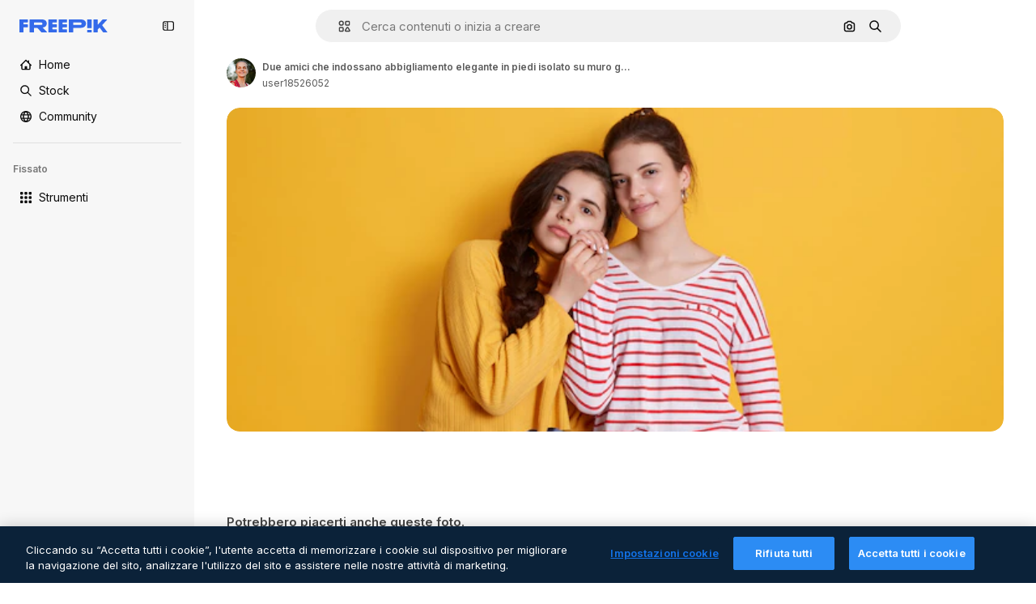

--- FILE ---
content_type: text/javascript
request_url: https://static.cdnpk.net/_next/static/chunks/6626-e9b5650c045bab80.js
body_size: 4406
content:
!function(){try{var n="undefined"!=typeof window?window:"undefined"!=typeof global?global:"undefined"!=typeof self?self:{},e=(new n.Error).stack;e&&(n._sentryDebugIds=n._sentryDebugIds||{},n._sentryDebugIds[e]="a98b7acc-1c69-49e7-bfc6-6e566dad1c8f",n._sentryDebugIdIdentifier="sentry-dbid-a98b7acc-1c69-49e7-bfc6-6e566dad1c8f")}catch(n){}}(),(self.webpackChunk_N_E=self.webpackChunk_N_E||[]).push([[6626,4925,544,364],{80762:function(n,e,t){"use strict";t.d(e,{E:function(){return s}});var r=t(97458),c=t(99881),u=t(60364);let s=n=>{let{hasSearchByImage:e=!0,enableShortcut:t=!0,forceShowAssetTypesInAutocomplete:s=!1,alternates:a}=n;return(0,r.jsx)(c.y,{searchBar:(0,r.jsx)(u.SearchForm,{enableShortcut:t,hasSearchByImage:e,showAssetTypesInAutocomplete:s,className:"mx-auto lg:max-w-[800px]"}),alternates:a})}},72250:function(n,e,t){"use strict";t.r(e),t.d(e,{SearchBar:function(){return r.E}});var r=t(80762)},60364:function(n,e,t){"use strict";t.r(e),t.d(e,{SearchForm:function(){return r.U}});var r=t(68115)},41571:function(n,e,t){"use strict";t.d(e,{p:function(){return r.pD},r:function(){return c}});var r=t(52215);let c="".concat(r.pD,"/collections/images/no-resources.svg")},12976:function(n,e,t){"use strict";t.d(e,{p:function(){return r.p},r:function(){return r.r}});var r=t(41571)},12510:function(n,e,t){"use strict";t.d(e,{i:function(){return N}});var r=t(97458),c=t(54606),u=t(83897),s=t(22196),a=t(58932),l=t(7616),i=t(51780),o=t.n(i),d=t(52983),f=t(23113),h=t(72538);let v=()=>{let n=(0,f.a)("lgMax"),[e,t]=(0,l.KO)(h.jL),r=(0,l.b9)(h.xk),[c,u]=(0,l.KO)(h.tL);(0,d.useEffect)(()=>{let n=()=>{r(!1)};return o().events.on("routeChangeComplete",n),()=>{o().events.off("routeChangeComplete",n)}},[r]),(0,d.useEffect)(()=>{if(n||"floating"!==c)return},[n,e,t,c,u])};var x=t(73506),m=t(99881),b=t(84925),p=t(36773),g=t(9439),j=t(20824),w=t(9376),y=t(53344),k=t.n(y),D=t(60364);let C=k()(()=>t.e(1280).then(t.bind(t,32644)).then(n=>n.Notifications),{loadableGenerated:{webpack:()=>[32644]},ssr:!1}),N=n=>{let{includeSearchBar:e,topBanner:t,alternates:i,obfuscateLanguageLinks:o,children:d}=n;v();let f=(0,l.Dv)(c.k),h=null;return"client"===f.status&&f.isLoggedIn&&(h=f.fullInfo.id),(0,r.jsx)(g.e,{brazeKey:"8086d9ee-1f81-4508-ba9f-3a661635ac90",children:(0,r.jsx)(j.X,{userId:h,waitingData:"client"!==f.status,children:(0,r.jsx)(p.V,{children:(0,r.jsxs)(s.D,{children:[(0,r.jsx)(a.J,{children:(0,r.jsx)(x.U,{enableClientSideNavigation:!0})}),(0,r.jsxs)(u.A,{children:[(0,r.jsx)(C,{}),t&&(0,r.jsx)(b.TopBanner,{...t}),e&&(0,r.jsx)("div",{className:"sticky top-0 z-[1] bg-surface-0",children:(0,r.jsx)(m.y,{searchBar:(0,r.jsx)(D.SearchForm,{hasSearchByImage:!0,showAssetTypesInAutocomplete:!0,className:"mx-auto lg:max-w-[800px]"}),alternates:i})}),d,(0,r.jsx)(w.$,{alternates:i,obfuscateLanguageLinks:o})]})]})})})})}},90925:function(n,e,t){"use strict";t.d(e,{i:function(){return u}});var r=t(7616),c=t(44932);let u=()=>(0,r.KO)(c.Lq)},73701:function(n,e,t){"use strict";t.d(e,{Z:function(){return s}});var r=t(7616),c=t(52983),u=t(44932);let s=()=>{let n=(0,r.b9)(u.D),e=(0,r.b9)(u.Gs),t=(0,r.b9)(u.d2);return(0,c.useCallback)(()=>{t(null),n(null),e(null)},[e,n,t])}},23305:function(n,e,t){"use strict";t.d(e,{a:function(){return u}});var r=t(7616),c=t(44932);let u=()=>(0,r.Dv)(c.d2)},28372:function(n,e,t){"use strict";t.d(e,{b:function(){return u}});var r=t(7616),c=t(44932);let u=()=>(0,r.Dv)(c.D)},21488:function(n,e,t){"use strict";t.d(e,{l:function(){return s}});var r=t(7616),c=t(44932),u=t(28372);let s=()=>{let n=(0,u.b)(),e=(0,r.Dv)(c.yr);return n?e(n):null}},25240:function(n,e,t){"use strict";t.d(e,{iA:function(){return r.i},Zk:function(){return c.Z},CY:function(){return h},oL:function(){return b},aJ:function(){return p.a},Mr:function(){return f},yd:function(){return g},bA:function(){return d.b}});var r=t(90925),c=t(73701),u=t(7616),s=t(51780),a=t(52983),l=t(44932),i=t(21488);let o=()=>{let n=(0,i.l)(),e=(0,u.Dv)(l.rQ);return n?e(n):null};var d=t(28372);let f=()=>(0,u.b9)(l.D),h=n=>{let e=f(),t=m(),r=v(),c=x(),s=(0,u.b9)(l.yr),o=(0,i.l)(),d=(0,a.useCallback)(u=>{let a=r(u);if(!a)return;let{resource:l,newPosition:i}=a;return()=>{!t()&&(c(n(l,i)),e(l.id),o&&s(l.id,o))}},[r,t,n,c,e,o,s]);return{previousResource:d("previous"),nextResource:d("next")}},v=()=>{let n=(0,d.b)(),e=o();return(0,a.useCallback)(t=>{if(!e)return null;let r=e.filter(n=>"ads"!==n.name),c=r.findIndex(e=>e.id===n);if(-1===c)return null;let u=c+("previous"===t?-1:1),s=r[u];return s?{resource:s,newPosition:u}:null},[e,n])},x=()=>{let{push:n,pathname:e,query:t}=(0,s.useRouter)();return(0,a.useCallback)(r=>{n({pathname:e,query:t},r,{shallow:!0,scroll:!1})},[e,n,t])},m=()=>{let n=(0,a.useRef)(0);return(0,a.useCallback)(()=>{let e=Date.now(),t=e-n.current<1e3;return t||(n.current=e),t},[])},b=()=>{let n=(0,s.useRouter)(),e=(0,u.b9)(l.d2),[t,r]=(0,u.KO)(l.D),c=(0,u.b9)(l.rQ),i=(0,u.b9)(l.yr);return(0,a.useCallback)((u,s,a)=>{if(null===t&&null!==u){let{pathname:t,search:r,hash:c}=document.location;e({pathname:n.pathname,query:n.query,as:"".concat(t).concat(r).concat(c)})}r(u),c(a,s),i(u,a)},[t,r,c,i,e,n.pathname,n.query])};var p=t(23305);let g=()=>{let n=o(),e=(0,d.b)();if(n)return n.find(n=>n.id===e)}},44932:function(n,e,t){"use strict";t.d(e,{D:function(){return c},Db:function(){return d},G4:function(){return f},Gs:function(){return u},Lq:function(){return o},d2:function(){return i},rQ:function(){return s},yr:function(){return l}});var r=t(24399);let c=(0,r.cn)(null),u=(0,r.cn)(null),s=(0,r.cn)(n=>e=>{var t;return(null!==(t=n(u))&&void 0!==t?t:{})[e]},(n,e,t,r)=>{var c;let s=null!==(c=n(u))&&void 0!==c?c:{};e(u,{...s,[t]:r})}),a=(0,r.cn)(null),l=(0,r.cn)(n=>e=>{var t;return(null!==(t=n(a))&&void 0!==t?t:{})[e]},(n,e,t,r)=>{var c;let u=null!==(c=n(a))&&void 0!==c?c:{};e(a,{...u,[t]:r})}),i=(0,r.cn)(null),o=(0,r.cn)(!1),d=(0,r.cn)(null),f=(0,r.cn)(null)},59551:function(n,e,t){"use strict";t.d(e,{E$:function(){return s},Er:function(){return l},Kv:function(){return a},MM:function(){return u},fN:function(){return i},ok:function(){return c},vv:function(){return r}});let r=4,c=3e5,u="1000px",s=500,a=.1,l=6e5,i=24},93131:function(n,e,t){"use strict";t.d(e,{D2:function(){return a},WM:function(){return l},ef:function(){return i},hE:function(){return s},jp:function(){return o},nu:function(){return u}});var r=t(24399),c=t(59551);let u=(0,r.cn)(1),s=(0,r.cn)(1),a=(0,r.cn)(1),l=(0,r.cn)(0),i=(0,r.cn)(""),o=(0,r.cn)(n=>n(u)<c.vv)},89507:function(n,e,t){"use strict";var r=t(97458);e.Z=n=>(0,r.jsx)("svg",{xmlns:"http://www.w3.org/2000/svg",viewBox:"0 0 14 14",width:16,height:16,"aria-hidden":!0,...n,children:(0,r.jsx)("path",{d:"M9.266 6.262h2.625c.829 0 1.504-.675 1.504-1.504V2.133c0-.83-.675-1.504-1.504-1.504H9.266c-.83 0-1.504.674-1.504 1.504v2.625c0 .83.675 1.504 1.504 1.504m-.137-4.13c0-.075.061-.136.137-.136h2.625c.075 0 .136.061.136.137v2.625a.137.137 0 0 1-.136.137H9.266a.137.137 0 0 1-.137-.137zM4.727 7.739H2.102c-.83 0-1.504.675-1.504 1.504v2.625c0 .83.674 1.504 1.504 1.504h2.625c.829 0 1.503-.675 1.503-1.504V9.242c0-.83-.674-1.504-1.503-1.504m.136 4.13a.137.137 0 0 1-.136.136H2.102a.137.137 0 0 1-.137-.137V9.242c0-.075.061-.137.137-.137h2.625c.075 0 .136.062.136.137zM3.47.491A2.957 2.957 0 0 0 .516 3.445a2.957 2.957 0 0 0 2.953 2.953 2.957 2.957 0 0 0 2.953-2.953A2.957 2.957 0 0 0 3.469.492m0 4.54a1.59 1.59 0 0 1-1.586-1.587c0-.874.711-1.586 1.586-1.586.874 0 1.586.712 1.586 1.586s-.712 1.586-1.586 1.586m10.098 6.131-1.84-2.961a1.38 1.38 0 0 0-1.177-.655c-.482 0-.921.245-1.176.655l-1.84 2.961c-.266.43-.28.971-.033 1.413.244.44.708.713 1.21.713h3.679c.502 0 .965-.273 1.21-.713a1.4 1.4 0 0 0-.034-1.413m-1.17.758H8.705l-.007-.036 1.84-2.962h.029l1.84 2.962z"})})},34428:function(n,e,t){"use strict";var r=t(97458);e.Z=n=>(0,r.jsx)("svg",{xmlns:"http://www.w3.org/2000/svg",viewBox:"-49 141 512 512",width:16,height:16,"aria-hidden":!0,...n,children:(0,r.jsx)("path",{d:"M-24 422h401.645l-72.822 72.822c-9.763 9.763-9.763 25.592 0 35.355 9.763 9.764 25.593 9.762 35.355 0l115.5-115.5a25 25 0 0 0 0-35.355l-115.5-115.5c-9.763-9.762-25.593-9.763-35.355 0-9.763 9.763-9.763 25.592 0 35.355l72.822 72.822H-24c-13.808 0-25 11.193-25 25S-37.808 422-24 422"})})},7216:function(n,e,t){"use strict";var r=t(97458);e.Z=n=>(0,r.jsxs)("svg",{xmlns:"http://www.w3.org/2000/svg",width:16,height:16,viewBox:"0 0 512 512","aria-hidden":!0,...n,children:[(0,r.jsx)("path",{d:"M426.421 194.526c13.807 0 25 11.193 25 25a195.21 195.21 0 0 1-57.176 138.036 195.22 195.22 0 0 1-113.035 55.565V462h72.264c13.807 0 25 11.193 25 25s-11.193 25-25 25H158.947c-13.807 0-25-11.193-25-25s11.193-25 25-25h72.263v-48.874a195.2 195.2 0 0 1-113.034-55.564A195.21 195.21 0 0 1 61 219.526c0-13.807 11.193-25 25-25s25 11.193 25 25a145.213 145.213 0 0 0 145.211 145.211 145.21 145.21 0 0 0 145.21-145.211c0-13.807 11.193-25 25-25"}),(0,r.jsx)("path",{fillRule:"evenodd",d:"M256.21 0a97.948 97.948 0 0 1 97.947 97.947v121.579a97.948 97.948 0 1 1-195.894 0V97.947A97.945 97.945 0 0 1 256.21 0m0 50a47.95 47.95 0 0 0-47.947 47.947v121.579a47.948 47.948 0 1 0 95.894 0V97.947A47.945 47.945 0 0 0 256.21 50",clipRule:"evenodd"})]})},84925:function(n,e,t){"use strict";t.r(e),t.d(e,{TopBanner:function(){return f}});var r=t(97458),c=t(25983),u=t(14657),s=t(770),a=t(34428),l=t(10893),i=t(40197);let o=n=>{let{label:e,...t}=n,{t:c}=(0,l.$G)("common");return(0,r.jsx)("span",{className:"$rounded-sm $bg-grayEbony $px-5 $py-2 $text-sm $font-semibold $capitalize $text-white",...t,children:null!=e?e:c("new")})};t(17877);var d=(0,t(22319).c)({defaultClassName:"_a5ehco0",variantClassNames:{variant:{default:"bg-surface-0 text-surface-foreground-0",pricing:"bg-gradient-to-r from-[#4285F4] to-[#2DAEB8] text-white"}},defaultVariants:{variant:"default"},compoundVariants:[]});let f=n=>{var e,t,f;let{translationsContext:h,description:v,link:x,hideBadgeMobile:m,badgeLabel:b="badgeLabel",variant:p="default",customClassname:g,showBadge:j=!0}=n,{t:w}=(0,l.$G)(h),y=(0,c.L3)()(null!==(e=null==x?void 0:x.url.split("#")[0])&&void 0!==e?e:""),k="".concat(y,"#").concat(null!==(t=null==x?void 0:x.url.split("#")[1])&&void 0!==t?t:"");return(0,r.jsxs)("div",{className:(0,i.m6)("relative flex items-center justify-center gap-3 px-6 py-3",d({variant:p}),g),children:[j&&(0,r.jsx)(o,{label:w(b),className:"inline-flex h-6 items-center justify-center rounded border border-neutral-75 bg-transparent px-2 text-xs font-medium uppercase text-neutral-75 ".concat(m?"hidden xs:block":"")}),(0,r.jsx)("p",{className:"".concat("default"===p?"hidden sm:block":""," text-sm font-normal"),children:(0,r.jsx)(l.cC,{i18nKey:v,ns:h,components:{strong:(0,r.jsx)("strong",{})}})}),x&&(0,r.jsxs)(u.gg,{as:"a",href:k,color:"custom",size:"xs","data-cy":"top-banner-link",className:"text-surface-foreground-0",children:[(0,r.jsx)("span",{className:"block font-semibold md:hidden",children:(0,r.jsx)(l.cC,{i18nKey:null!==(f=x.labelMobile)&&void 0!==f?f:x.label,ns:h,components:{strong:(0,r.jsx)("strong",{})}})}),(0,r.jsx)("span",{className:"hidden font-semibold md:block",children:(0,r.jsx)(l.cC,{i18nKey:x.label,ns:h,components:{strong:(0,r.jsx)("strong",{})}})}),(0,r.jsx)(s.J,{as:a.Z,className:"ml-3"})]})]})}},4139:function(n,e,t){"use strict";t.d(e,{B:function(){return s},M:function(){return a}});var r=t(97458),c=t(52983);let u=(0,c.createContext)(n=>n),s=n=>{let{children:e,fixerUrl:t}=n;return(0,r.jsx)(u.Provider,{value:t,children:e})},a=()=>(0,c.useContext)(u)},55287:function(n,e,t){"use strict";t.d(e,{t:function(){return a}});var r=t(25983),c=t(51780),u=t(52983),s=t(4139);let a=function(){let{withQuery:n=!0,withParams:e=!1,replacePaths:t=!1,onlyQuery:a=!1}=arguments.length>0&&void 0!==arguments[0]?arguments[0]:{},{domain:l,routes:i}=(0,r.Vx)(),{asPath:o}=(0,c.useRouter)(),[d,f]=o.split("#"),[h,v]=d.split("?"),x=(0,s.M)();return(0,u.useMemo)(()=>{if(a)return v;let r=x(h),c=i&&t?r.split("/").reduce((n,e)=>e.length>0?"".concat(n).concat(i["/".concat(e)]||"/".concat(e)):n,""):r;return"".concat(l).concat(c).concat(n&&v?"?".concat(v):"").concat(f&&e?"#".concat(f):"")},[l,x,f,a,h,v,t,i,e,n])}},25835:function(n,e,t){"use strict";t.d(e,{j:function(){return c}});var r=t(52983);let c=()=>((0,r.useEffect)(()=>{document.documentElement.scrollTop=0},[]),null)},17877:function(){}}]);

--- FILE ---
content_type: text/javascript
request_url: https://static.cdnpk.net/_next/static/chunks/7452-c2fc7c6c805f3318.js
body_size: 28136
content:
!function(){try{var e="undefined"!=typeof window?window:"undefined"!=typeof global?global:"undefined"!=typeof self?self:{},t=(new e.Error).stack;t&&(e._sentryDebugIds=e._sentryDebugIds||{},e._sentryDebugIds[t]="c427404f-969c-4c55-8289-65479398e7d1",e._sentryDebugIdIdentifier="sentry-dbid-c427404f-969c-4c55-8289-65479398e7d1")}catch(e){}}(),(self.webpackChunk_N_E=self.webpackChunk_N_E||[]).push([[7452],{99372:function(e,t,a){"use strict";a.d(t,{T:function(){return u}});var i=a(97458),r=a(15840),s=a(57291),n=a(58058),o=a.n(n),l=a(52983),c=a(9249);let d=(0,s.j)("$block",{variants:{size:{xs:"$h-[16px] $w-[109px]",sm:"$h-20 $w-[135px]",md:"$h-[24px] $w-[160px]",lg:"$h-[28px] $w-[180px]"}},defaultVariants:{size:"xs"}}),u=e=>{let{mode:t,href:a="/",as:s,size:n}=e,u="logo-".concat((0,l.useId)());return(0,i.jsxs)(o(),{id:u,href:a,className:"transparent"===t?"text-white":"text-surface-accent-0 dark:text-white","aria-label":"Freepik",as:s,children:[(0,i.jsx)(c.T,{children:"Freepik"}),(0,i.jsx)(r.X4,{className:d({size:n}),"aria-labelledby":u})]})};a(770)},25350:function(e,t,a){"use strict";a.d(t,{z:function(){return l}});var i=a(97458),r=a(97374),s=a(52983),n=a(40197);let o=(0,a(57291).j)(["flex items-center justify-center gap-2 rounded font-medium transition duration-150 ease-in-out","disabled:cursor-not-allowed disabled:opacity-50","disabled:aria-pressed:cursor-default disabled:aria-pressed:opacity-100","focus-visible:outline focus-visible:outline-2 focus-visible:outline-offset-2 focus-visible:outline-surface-border-alpha-1","active:outline-none","text-nowrap"],{variants:{size:{sm:"h-8 px-4 text-xs",md:"h-10 px-4 text-sm",lg:"h-12 px-6 text-base"},shape:{rectangle:"rounded-lg",rounded:"rounded-full"},variant:{primary:["bg-primary-0 text-primary-foreground-0 aria-pressed:bg-primary-2","hover:bg-primary-1 disabled:hover:bg-primary-0","active:bg-primary-2 disabled:active:bg-primary-0"],secondary:["bg-secondary-0 text-secondary-foreground-0 aria-pressed:bg-secondary-2","hover:bg-secondary-1 disabled:hover:bg-secondary-0","active:bg-secondary-2 disabled:active:bg-secondary-0"],tertiary:["bg-default-0 text-default-foreground-0 aria-pressed:bg-default-2","hover:bg-default-1 disabled:hover:bg-default-0","active:bg-default-2 disabled:active:bg-default-0"],outline:["border border-outline-border-0 bg-outline-0 text-outline-foreground-0 aria-pressed:bg-outline-1","hover:border-outline-border-1 hover:bg-outline-0 disabled:hover:border-outline-border-0","active:border-outline-border-2 active:bg-outline-1 disabled:active:border-outline-border-0 disabled:active:bg-outline-0"],default:["bg-surface-0 text-default-foreground-0 aria-pressed:bg-surface-2","hover:bg-surface-1 disabled:hover:bg-surface-0","active:bg-surface-3 disabled:active:bg-surface-0"],ghost:["bg-ghost-0 text-ghost-foreground-0 aria-pressed:bg-ghost-2","hover:bg-ghost-1 disabled:hover:bg-ghost-0","active:bg-ghost-2 disabled:active:bg-ghost-0"],premium:["bg-premium-0 text-premium-foreground-0 aria-pressed:bg-premium-2","hover:bg-premium-1 disabled:hover:bg-premium-0","active:bg-premium-2 disabled:active:bg-premium-0"],destructive:["bg-destructive-0 text-destructive-foreground-0 aria-pressed:bg-destructive-1","hover:bg-destructive-1 disabled:hover:bg-destructive-0","active:bg-destructive-1 disabled:active:bg-destructive-0"],custom:null}},defaultVariants:{variant:"primary",size:"md",shape:"rectangle"}}),l=(0,s.forwardRef)(function(e,t){let{className:a,variant:s,size:l,shape:c,asChild:d=!1,...u}=e,h=d?r.g7:"button";return(0,i.jsx)(h,{ref:t,className:(0,n.m6)(o({variant:s,size:l,shape:c}),a),...u})})},81748:function(e,t,a){"use strict";a.d(t,{Dx:function(){return p},Eh:function(){return x},VY:function(){return f},fC:function(){return u},x8:function(){return m},xz:function(){return h}});var i=a(97458),r=a(19974),s=a(97374),n=a(96065),o=a(57291),l=a(52983),c=a(40197),d=a(770);let u=e=>(0,i.jsx)(r.fC,{...e});u.displayName="Root";let h=(0,l.forwardRef)((e,t)=>(0,i.jsx)(r.xz,{ref:t,...e}));h.displayName="Trigger",(0,l.forwardRef)((e,t)=>(0,i.jsx)(r.ee,{ref:t,...e})).displayName="Anchor";let m=(0,l.forwardRef)((e,t)=>{let{className:a,...s}=e;return(0,i.jsx)(r.x8,{ref:t,className:(0,c.m6)("absolute right-1.5 top-1.5 size-8 text-ghost-foreground-0 hover:text-surface-foreground-1",a),...s,children:(0,i.jsx)(d.J,{as:n.Z,size:"sm"})})});m.displayName="Close";let x=(0,l.forwardRef)((e,t)=>{let{className:a,...s}=e;return(0,i.jsx)(r.Eh,{ref:t,className:(0,o.cx)("fill-white dark:fill-neutral-800",a),...s})});x.displayName="Arrow";let p=(0,l.forwardRef)((e,t)=>{let{className:a,asChild:r=!1,...n}=e,o=r?s.g7:"p";return(0,i.jsx)(o,{ref:t,className:(0,c.m6)("text-sm font-semibold leading-relaxed text-surface-foreground-2",a),...n})});p.displayName="Title";let f=(0,l.forwardRef)((e,t)=>{let{className:a,sideOffset:s=10,side:n="bottom",align:l="center",collisionPadding:c,avoidCollisions:d=!0,container:u,...h}=e;return(0,i.jsx)(r.h_,{container:u,children:(0,i.jsx)(r.VY,{ref:t,sideOffset:s,side:n,align:l,collisionPadding:c,avoidCollisions:d,className:(0,o.cx)("flex flex-col gap-2.5 rounded-lg bg-surface-0 p-5 shadow-lg dark:bg-neutral-800",a),...h})})});f.displayName="Content"},30088:function(e,t,a){"use strict";var i=a(97458);t.Z=e=>(0,i.jsxs)("svg",{xmlns:"http://www.w3.org/2000/svg",width:16,height:16,viewBox:"0 0 16 16","aria-hidden":!0,...e,children:[(0,i.jsx)("path",{d:"m14.36 5.19 1.19-.53a.733.733 0 0 0 0-1.34l-1.19-.53a.7.7 0 0 1-.37-.37l-.53-1.19a.733.733 0 0 0-1.34 0l-.53 1.19c-.07.17-.21.3-.37.37l-1.19.53a.733.733 0 0 0 0 1.34l1.19.53c.17.07.3.21.37.37l.53 1.19c.26.58 1.08.58 1.34 0l.53-1.19c.07-.17.21-.3.37-.37"}),(0,i.jsx)("path",{d:"M14.37 11.27c0 .27-.22.49-.49.49H7.99c-.15 0-.3.04-.43.12l-2.69 1.67v-.98c0-.45-.36-.81-.81-.81H2.11a.49.49 0 0 1-.49-.49V2.91c0-.27.22-.49.49-.49h5.48c.45 0 .81-.36.81-.81S8.04.8 7.59.8H2.11C.95.8 0 1.75 0 2.91v8.36c0 1.17.95 2.11 2.11 2.11h1.14v1.63a.81.81 0 0 0 .82.81c.15 0 .3-.04.43-.12l3.74-2.32h5.65c1.17 0 2.11-.95 2.11-2.11V9.12c0-.45-.36-.81-.81-.81s-.81.36-.81.81v2.15z"})]})},38622:function(e,t,a){"use strict";var i=a(97458);t.Z=e=>(0,i.jsx)("svg",{xmlns:"http://www.w3.org/2000/svg",viewBox:"0 0 24 24",width:16,height:16,"aria-hidden":!0,...e,children:(0,i.jsx)("path",{fillRule:"evenodd",d:"M23.489 8.229a1.17 1.17 0 0 0-1.088-.124L18.61 9.59v-.392a2.58 2.58 0 0 0-2.578-2.578H13.52l-2.466-3.697a1.17 1.17 0 0 0-.975-.522H1.172a1.172 1.172 0 0 0 0 2.344h8.28l1.25 1.875H2.578A2.58 2.58 0 0 0 0 9.197v9.937a2.58 2.58 0 0 0 2.578 2.578h13.453a2.58 2.58 0 0 0 2.578-2.578v-.392l3.792 1.484A1.172 1.172 0 0 0 24 19.134V9.197c0-.387-.191-.75-.511-.968m-1.833 9.188-3.791-1.483a1.172 1.172 0 0 0-1.6 1.09v2.11c0 .13-.105.235-.234.235H2.578a.235.235 0 0 1-.234-.235V9.197c0-.13.105-.235.234-.235h13.453c.13 0 .235.106.235.235v2.11a1.172 1.172 0 0 0 1.599 1.09l3.791-1.483z",clipRule:"evenodd"})})},53984:function(e,t,a){"use strict";var i=a(97458);t.Z=e=>(0,i.jsx)("svg",{xmlns:"http://www.w3.org/2000/svg",viewBox:"-49 141 512 512",width:16,height:16,"aria-hidden":!0,...e,children:(0,i.jsx)("path",{d:"M86 628a25 25 0 0 1-25-25v-50H26c-35.841 0-65-29.159-65-65V231c0-35.841 29.159-65 65-65h362c35.841 0 65 29.159 65 65v257c0 35.841-29.159 65-65 65H214.12L99.171 624.249A25 25 0 0 1 86 628M26 216c-8.271 0-15 6.729-15 15v257c0 8.271 6.729 15 15 15h60c13.807 0 25 11.193 25 25v30.091l82.829-51.34A25 25 0 0 1 207 503h181c8.271 0 15-6.729 15-15V231c0-8.271-6.729-15-15-15z"})})},19213:function(e,t,a){"use strict";var i=a(97458);t.Z=e=>(0,i.jsxs)("svg",{xmlns:"http://www.w3.org/2000/svg",viewBox:"-49 141 512 512",width:16,height:16,"aria-hidden":!0,...e,children:[(0,i.jsx)("path",{d:"M438 403c-13.808 0-25 11.193-25 25v134c0 19.299-15.701 35-35 35H36c-19.299 0-35-15.701-35-35V428c0-13.807-11.193-25-25-25s-25 11.193-25 25v134c0 46.869 38.131 85 85 85h342c46.869 0 85-38.131 85-85V428c0-13.807-11.192-25-25-25"}),(0,i.jsx)("path",{d:"M189.322 530.678a25.004 25.004 0 0 0 35.356 0l84.853-84.853c9.763-9.763 9.763-25.592 0-35.355s-25.592-9.763-35.355 0L232 452.645V172c0-13.807-11.193-25-25-25s-25 11.193-25 25v280.645l-42.175-42.175c-9.764-9.763-25.592-9.763-35.355 0s-9.763 25.592 0 35.355z"})]})},48412:function(e,t,a){"use strict";var i=a(97458);t.Z=e=>(0,i.jsx)("svg",{xmlns:"http://www.w3.org/2000/svg",viewBox:"0 0 14 14",width:16,height:16,"aria-hidden":!0,...e,children:(0,i.jsx)("path",{d:"M11.452 0h1.698c.47 0 .85.38.85.85v1.699c0 .469-.38.85-.85.85h-1.699a.85.85 0 0 1-.849-.85v-1.7c0-.469.38-.849.85-.849M13.15 5.301h-1.699a.85.85 0 0 0-.849.85V7.85c0 .469.38.849.85.849h1.698c.47 0 .85-.38.85-.85V6.15a.85.85 0 0 0-.85-.849M.85 10.602h1.699c.469 0 .85.38.85.85v1.698c0 .47-.381.85-.85.85h-1.7A.85.85 0 0 1 0 13.15v-1.699c0-.469.38-.85.85-.85M7.85 10.602h-1.7a.85.85 0 0 0-.85.85v1.698c.001.47.381.85.85.85h1.7c.469 0 .849-.38.849-.85v-1.699a.85.85 0 0 0-.85-.85M13.15 10.602h-1.699a.85.85 0 0 0-.849.85v1.698c0 .47.38.85.85.85h1.698c.47 0 .85-.38.85-.85v-1.699a.85.85 0 0 0-.85-.85M6.15 5.301h1.7c.469 0 .849.38.849.85V7.85c0 .469-.38.849-.85.849H6.15a.85.85 0 0 1-.85-.85V6.15c.001-.469.381-.849.85-.849M2.549 5.301h-1.7a.85.85 0 0 0-.849.85V7.85c0 .469.38.849.85.849h1.699c.469 0 .85-.38.85-.85V6.15a.85.85 0 0 0-.85-.849M7.85 0h-1.7a.85.85 0 0 0-.85.85v1.699c.001.469.381.85.85.85h1.7c.469 0 .849-.381.849-.85v-1.7A.85.85 0 0 0 7.849 0M.85 0h1.699c.469 0 .85.38.85.85v1.699c0 .469-.381.85-.85.85h-1.7A.85.85 0 0 1 0 2.548v-1.7C0 .38.38 0 .85 0"})})},27703:function(e,t,a){"use strict";var i=a(97458);t.Z=e=>(0,i.jsxs)("svg",{xmlns:"http://www.w3.org/2000/svg",viewBox:"0 0 512 512",width:16,height:16,"aria-hidden":!0,...e,children:[(0,i.jsx)("path",{d:"M437 75C388.7 26.6 324.4 0 256 0c-46.2 0-91.6 12.5-131.1 36.1C99.9 51 77.6 70.2 59 92.5V33C59 19.2 47.8 8 34 8S9 19.2 9 33v117c0 13.8 11.2 25 25 25h117c13.8 0 25-11.2 25-25s-11.2-25-25-25H97c38.8-47 97-75 159-75 113.6 0 206 92.4 206 206s-92.4 206-206 206S50 369.6 50 256c0-13.8-11.2-25-25-25S0 242.2 0 256c0 68.4 26.6 132.7 75 181 48.4 48.4 112.6 75 181 75s132.7-26.6 181-75c48.4-48.4 75-112.6 75-181s-26.6-132.7-75-181"}),(0,i.jsx)("path",{d:"M246 145c-13.8 0-25 11.2-25 25v102.5c0 9.6 5.5 18.3 14.1 22.5l81.2 39.2c3.5 1.7 7.2 2.5 10.8 2.5 9.3 0 18.2-5.2 22.5-14.1 6-12.4.8-27.4-11.7-33.4l-67-32.3V170c.1-13.8-11.1-25-24.9-25"})]})},63138:function(e,t,a){"use strict";var i=a(97458);t.Z=e=>(0,i.jsx)("svg",{xmlns:"http://www.w3.org/2000/svg",viewBox:"0 0 16 16",width:16,height:16,"aria-hidden":!0,...e,children:(0,i.jsx)("path",{d:"m7.446 10.534-2.962 2.899a.78.78 0 0 1-.546.223H2.843c-1.137 0-2.063-.911-2.063-2.031V2.813c0-1.12.911-2.032 2.031-2.032h8.5c1.12 0 2.032.911 2.032 2.031V5.22a.781.781 0 1 1-1.563 0V2.812a.47.47 0 0 0-.469-.468h-8.5a.47.47 0 0 0-.468.469v5.42l1.403-1.41a.78.78 0 0 1 1.106 0l2.599 2.6a.78.78 0 0 1-.006 1.11m-.352-5.065a1.563 1.563 0 0 0 3.125 0c0-.862-.701-1.563-1.563-1.563-.861 0-1.562.701-1.562 1.563M16 9.599c0 .542-.211 1.052-.595 1.435l-4.737 4.737a.78.78 0 0 1-.552.229h-2.21a.78.78 0 0 1-.781-.782V13.01c0-.207.082-.406.229-.552L12.09 7.72a2.034 2.034 0 0 1 2.873 0l.442.442c.384.383.595.894.595 1.436m-1.562 0a.47.47 0 0 0-.138-.332l-.442-.443a.47.47 0 0 0-.663 0l-4.507 4.509v1.104h1.104L14.3 9.93a.47.47 0 0 0 .137-.332"})})},82298:function(e,t,a){"use strict";var i=a(97458);t.Z=e=>(0,i.jsxs)("svg",{xmlns:"http://www.w3.org/2000/svg",width:16,height:16,viewBox:"0 0 14 14","aria-hidden":!0,...e,children:[(0,i.jsxs)("g",{fill:"currentColor",clipPath:"url(#image-generator_svg__a)",children:[(0,i.jsx)("path",{d:"M13.043 5.62a.684.684 0 0 0-.684.683v5.127q0 .092-.038.172l-2.075-2.075a.68.68 0 0 0-.484-.2.68.68 0 0 0-.484.2l-.91.907L5.16 7.227a.683.683 0 0 0-.968 0L1.64 9.778v-6.06a.41.41 0 0 1 .41-.41h5.77a.684.684 0 0 0 0-1.367H2.05A1.78 1.78 0 0 0 .273 3.72v7.744a1.78 1.78 0 0 0 1.778 1.744h9.898a1.78 1.78 0 0 0 1.778-1.777V6.303a.684.684 0 0 0-.684-.684"}),(0,i.jsx)("path",{d:"m13.779 2.382-1.004-.383a.34.34 0 0 1-.2-.2L12.193.796a.344.344 0 0 0-.643 0l-.383 1.003c-.035.093-.006.164-.2.2l-1.003.383a.344.344 0 0 0 0 .642l1.004.383a.34.34 0 0 1 .2.2l.382 1.003c.112.295.53.295.643 0l.382-1.003a.34.34 0 0 1 .2-.2l1.003-.383a.344.344 0 0 0 0-.642M8.034 6.453l.585.224a.33.33 0 0 1 .191.192l.224.585c.11.284.514.284.621 0l.224-.585a.33.33 0 0 1 .192-.192l.585-.224c.284-.11.284-.514 0-.62l-.585-.225a.33.33 0 0 1-.192-.191l-.224-.585c-.11-.285-.514-.285-.62 0l-.225.585a.33.33 0 0 1-.191.191l-.585.224a.331.331 0 0 0 0 .621"})]}),(0,i.jsx)("defs",{children:(0,i.jsx)("clipPath",{id:"image-generator_svg__a",children:(0,i.jsx)("path",{d:"M0 0h14v14H0z"})})})]})},29667:function(e,t,a){"use strict";var i=a(97458);t.Z=e=>(0,i.jsxs)("svg",{xmlns:"http://www.w3.org/2000/svg",width:16,height:16,viewBox:"0 0 16 14","aria-hidden":!0,...e,children:[(0,i.jsxs)("g",{fill:"currentColor",clipPath:"url(#lip-sync_svg__a)",children:[(0,i.jsx)("path",{d:"M4.16 6.58a.47.47 0 0 0-.277.17c-.053 0-.16 0-.192-.01-.255-.235-.382-.757-.265-1.097.01-.054.03-.086.03-.096.182.01.5 0 .65-.34a.647.647 0 0 0-.287-.853.96.96 0 0 0-.84 0c-.34.15-.607.47-.745.895-.266.82 0 1.873.617 2.448.277.256.596.394.926.394h.149c.35-.042.66-.255.86-.575a.6.6 0 0 0-.148-.787c-.095-.064-.266-.17-.49-.128zm10.915.872a.713.713 0 0 0-1.022 0 .736.736 0 0 0 0 1.033c.32.32.5.756.5 1.214s-.18.894-.5 1.213a.727.727 0 0 0 0 1.033c.138.14.32.213.51.213a.7.7 0 0 0 .51-.213A3.16 3.16 0 0 0 16 9.7c0-.852-.33-1.64-.925-2.248m-2.947 1.15a.716.716 0 0 0 0 1.022v.128a.726.726 0 0 0 0 1.033.717.717 0 0 0 1.02 0 1.556 1.556 0 0 0 0-2.183.745.745 0 0 0-1.031 0h.01"}),(0,i.jsx)("path",{d:"M10.68 5.675v-.33A5.346 5.346 0 0 0 5.34 0 5.346 5.346 0 0 0 0 5.344v.65a5.34 5.34 0 0 0 1.904 4.056v3.226c0 .405.33.724.724.724H7.51c.404 0 .723-.33.723-.724v-.958h.904c.851 0 1.543-.692 1.543-1.544v-.479c0-.298-.192-.415-.298-.479l-.096-.053s-.053-.053-.053-.096c0-.075.085-.16.106-.181a.73.73 0 0 0 .34-.618V8.22c.31-.138.682-.362.799-.49.191-.223.127-.543 0-.745l-.787-1.31zM9.235 7.793v2.992s-.043.085-.085.085H7.52a.724.724 0 0 0-.723.724v.958H3.362V9.688a.74.74 0 0 0-.309-.596 3.82 3.82 0 0 1-1.596-3.109v-.65a3.897 3.897 0 0 1 3.894-3.896 3.897 3.897 0 0 1 3.894 3.897v2.449z"})]}),(0,i.jsx)("defs",{children:(0,i.jsx)("clipPath",{id:"lip-sync_svg__a",children:(0,i.jsx)("path",{d:"M0 0h16v14H0z"})})})]})},32526:function(e,t,a){"use strict";var i=a(97458);t.Z=e=>(0,i.jsx)("svg",{xmlns:"http://www.w3.org/2000/svg",viewBox:"0 0 512.012 512.012",width:16,height:16,"aria-hidden":!0,...e,children:(0,i.jsx)("path",{d:"M511.999 24.12a25 25 0 0 0-.085-1.775c-.011-.136-.017-.273-.031-.409a24 24 0 0 0-.285-1.968c-.021-.116-.039-.233-.062-.349a24 24 0 0 0-.484-1.979q-.04-.149-.084-.296a24 24 0 0 0-.687-1.962q-.05-.13-.102-.26a24 24 0 0 0-.898-1.931q-.053-.105-.108-.211-.526-.99-1.138-1.924l-.073-.114a24.5 24.5 0 0 0-6.895-6.893l-.093-.06a24 24 0 0 0-1.947-1.152l-.184-.094a24 24 0 0 0-1.959-.91q-.116-.047-.232-.092a24 24 0 0 0-1.987-.696q-.136-.039-.274-.078a25 25 0 0 0-1.998-.489c-.112-.022-.224-.039-.337-.06a25 25 0 0 0-1.976-.286c-.137-.014-.274-.02-.41-.031a25 25 0 0 0-1.774-.085c-.133-.001-.265-.008-.398-.007H341.339c-13.483 0-24.381 10.923-24.381 24.381s10.898 24.381 24.381 24.381h87.43L299.721 177.819c-9.533 9.533-9.533 24.942 0 34.475 4.754 4.754 10.996 7.144 17.237 7.144s12.483-2.389 17.237-7.144L463.244 83.246v87.43c0 13.458 10.898 24.381 24.381 24.381s24.381-10.923 24.381-24.381V24.518c.001-.133-.005-.265-.007-.398M177.816 299.724 48.768 428.773v-87.43c0-13.483-10.923-24.381-24.381-24.381S.006 327.86.006 341.343v146.158c-.001.133.005.265.007.398q.011.895.085 1.774c.011.137.017.274.031.41.067.668.166 1.326.286 1.976.021.112.038.225.06.337.134.677.3 1.342.489 1.998q.037.137.078.274.306 1.014.696 1.987.045.116.092.232.414 1.003.91 1.959l.094.184a24 24 0 0 0 1.152 1.947l.06.093a24.5 24.5 0 0 0 6.911 6.906l.043.028q.976.642 2.016 1.192l.086.044q1.013.53 2.079.966l.079.031q1.057.428 2.161.757l.064.018q1.09.322 2.219.543l.078.014a24 24 0 0 0 2.239.324l.102.008c.746.069 1.501.108 2.265.108h146.286c13.458 0 24.381-10.898 24.381-24.381s-10.923-24.381-24.381-24.381h-87.43l129.048-129.048c9.533-9.533 9.533-24.942 0-34.475s-24.943-9.533-34.476 0"})})},82636:function(e,t,a){"use strict";var i=a(97458);t.Z=e=>(0,i.jsx)("svg",{xmlns:"http://www.w3.org/2000/svg",width:16,height:16,viewBox:"0 0 14 4","aria-hidden":!0,...e,children:(0,i.jsx)("path",{d:"M0 2.299c0-.937.762-1.7 1.699-1.7s1.7.763 1.7 1.7-.763 1.699-1.7 1.699A1.7 1.7 0 0 1 0 2.298M7 .6c-.937 0-1.699.762-1.699 1.699 0 .936.762 1.699 1.699 1.699s1.699-.763 1.699-1.7S7.937.6 7 .6M12.301.6a1.7 1.7 0 0 0-1.699 1.699 1.7 1.7 0 0 0 1.699 1.699c.937 0 1.699-.763 1.699-1.7S13.238.6 12.301.6"})})},2166:function(e,t,a){"use strict";var i=a(97458);t.Z=e=>(0,i.jsx)("svg",{xmlns:"http://www.w3.org/2000/svg",width:16,height:16,viewBox:"0 0 24 24","aria-hidden":!0,...e,children:(0,i.jsx)("path",{fillRule:"evenodd",d:"M20.807 1.844A1.172 1.172 0 0 1 22.172 3v13.054a4.172 4.172 0 1 1-2.344-3.805V4.383l-9.656 1.61v12.061a4.172 4.172 0 1 1-2.344-3.805V5c0-.573.414-1.062.98-1.156zM6 16.172a1.828 1.828 0 1 0 0 3.656 1.828 1.828 0 0 0 0-3.656m12-2a1.828 1.828 0 1 0 0 3.656 1.828 1.828 0 0 0 0-3.656",clipRule:"evenodd"})})},88924:function(e,t,a){"use strict";var i=a(97458);t.Z=e=>(0,i.jsxs)("svg",{xmlns:"http://www.w3.org/2000/svg",viewBox:"0 0 24 24",width:16,height:16,"aria-hidden":!0,...e,children:[(0,i.jsx)("path",{d:"M11.578 19.688H3.281a.7.7 0 0 1-.703-.704V7.687h18.375V12a1.172 1.172 0 0 0 2.344 0V3.703A3.053 3.053 0 0 0 20.25.656H3.281A3.053 3.053 0 0 0 .234 3.703v15.281a3.053 3.053 0 0 0 3.047 3.047h8.297a1.172 1.172 0 0 0 0-2.343M3.281 3H20.25c.39 0 .703.314.703.703v1.64H2.578v-1.64c0-.389.314-.703.703-.703"}),(0,i.jsx)("path",{d:"m22.875 17.48-7.106-7.107a1.17 1.17 0 0 0-.83-.342h-3.314c-.647 0-1.172.525-1.172 1.172v3.314c0 .31.122.61.342.83l7.107 7.106c.576.577 1.34.89 2.156.89.815 0 1.58-.318 2.156-.89l.661-.66c.577-.577.89-1.341.89-2.157s-.318-1.58-.89-2.156m-1.66 2.653-.66.66a.703.703 0 0 1-.994 0l-6.764-6.759v-1.659h1.66l6.763 6.764c.132.131.207.31.207.497a.74.74 0 0 1-.211.497"})]})},59286:function(e,t,a){"use strict";var i=a(97458);t.Z=e=>(0,i.jsxs)("svg",{xmlns:"http://www.w3.org/2000/svg",viewBox:"0 0 24 24",width:16,height:16,"aria-hidden":!0,...e,children:[(0,i.jsx)("path",{d:"m22.444.89.665.666c.572.572.891 1.34.891 2.152 0 .815-.314 1.58-.89 2.156l-9.92 9.919c-.22.22-.52.342-.83.342H9.048a1.17 1.17 0 0 1-1.172-1.172v-3.314c0-.314.122-.61.342-.83L18.136.89a3.053 3.053 0 0 1 4.308 0M10.219 13.781h1.66l6.754-6.755-1.66-1.659-6.754 6.755zm10.073-8.419 1.158-1.158a.71.71 0 0 0-.005-.998l-.66-.66a.707.707 0 0 0-.994 0l-1.158 1.157z"}),(0,i.jsx)("path",{d:"M20.24 19.547a1.171 1.171 0 1 1 1.74 1.57 7 7 0 0 0-.535.694l-.008.011C20.772 22.744 19.867 24 18 24c-1.786 0-2.78-1.144-3.577-2.063-.703-.806-1.139-1.265-1.837-1.265-.75 0-1.519.562-2.405 1.218-1.275.943-2.86 2.11-5.156 2.11a5.025 5.025 0 0 1-5.02-5.03c0-2.55 1.893-4.697 4.406-4.997A1.175 1.175 0 0 1 5.714 15a1.175 1.175 0 0 1-1.027 1.303 2.674 2.674 0 0 0-2.343 2.667 2.69 2.69 0 0 0 2.681 2.686c1.528 0 2.616-.801 3.764-1.65l.002-.001c1.12-.825 2.277-1.677 3.795-1.677 1.805 0 2.803 1.149 3.605 2.072.698.802 1.125 1.256 1.809 1.256.614 0 .91-.333 1.542-1.21l.023-.031c.208-.29.422-.588.676-.868"})]})},63822:function(e,t,a){"use strict";var i=a(97458);t.Z=e=>(0,i.jsx)("svg",{xmlns:"http://www.w3.org/2000/svg",width:16,height:16,viewBox:"0 0 14 14","aria-hidden":!0,...e,children:(0,i.jsx)("path",{d:"m5.181 9.65 2.893 2.896.418-.418a4.72 4.72 0 0 0 1.225-4.504l-.145-.591L10.803 5.8l.128.128a1.82 1.82 0 0 0 2.326.237 1.774 1.774 0 0 0 .224-2.699L10.573.55A1.82 1.82 0 0 0 8.248.314a1.773 1.773 0 0 0-.225 2.698l.173.173L6.962 4.42l-.581-.143A4.71 4.71 0 0 0 1.872 5.5l-.417.418 2.893 2.894L0 13.164.835 14zm.909-4.225 1.24.303 2.539-2.541-1.012-1.01a.59.59 0 0 1 .079-.903.64.64 0 0 1 .8.113l2.908 2.91a.592.592 0 0 1-.08.904.64.64 0 0 1-.8-.113l-.963-.964-2.539 2.542.306 1.248a3.54 3.54 0 0 1-.532 2.924L3.161 5.957a3.53 3.53 0 0 1 2.929-.532"})})},90231:function(e,t,a){"use strict";var i=a(97458);t.Z=e=>(0,i.jsx)("svg",{xmlns:"http://www.w3.org/2000/svg",viewBox:"0 0 14 14",width:16,height:16,"aria-hidden":!0,...e,children:(0,i.jsx)("path",{d:"m10.538 11.276-.3 1.072a1.73 1.73 0 0 1-2.128 1.195l-6.85-1.92a1.72 1.72 0 0 1-1.038-.816 1.72 1.72 0 0 1-.157-1.311l1.49-5.32c.094-.332.28-.614.522-.827v4.036l-.693 2.472a.358.358 0 0 0 .246.45l6.85 1.92a.36.36 0 0 0 .441-.249l.197-.702zM14 8.39V3.14c0-.838-.68-1.518-1.519-1.518H7.824A1.52 1.52 0 0 0 6.383.583H4.934c-.838 0-1.518.68-1.518 1.518v6.29c0 .838.68 1.518 1.518 1.518h7.547c.839 0 1.519-.68 1.519-1.519M6.383 1.95a.15.15 0 0 1 .15.151v.205c0 .378.307.684.685.684h5.263c.084 0 .151.067.151.15v5.25a.15.15 0 0 1-.15.151H4.934a.15.15 0 0 1-.151-.15V2.1a.15.15 0 0 1 .15-.15z"})})},9382:function(e,t,a){"use strict";var i=a(97458);t.Z=e=>(0,i.jsx)("svg",{xmlns:"http://www.w3.org/2000/svg",width:16,height:16,viewBox:"0 0 14 14","aria-hidden":!0,...e,children:(0,i.jsx)("path",{d:"M11.43 1.066H7.684L7.682.684a.683.683 0 1 0-1.367 0l.001.382H2.57c-.829 0-1.504.675-1.504 1.504v8.86c0 .829.675 1.504 1.504 1.504h3.746v.382a.684.684 0 1 0 1.368 0v-.382h3.746c.829 0 1.504-.675 1.504-1.504V2.57c0-.829-.675-1.504-1.504-1.504m-8.86 10.5a.137.137 0 0 1-.136-.136V9.27h2.27V7h-2.27V4.703h2.27v-2.27h1.612V4.73H4.73V7h1.586v2.297H4.73v2.27zm8.996-.136a.137.137 0 0 1-.136.136H7.684V2.434h3.746c.075 0 .136.06.136.136z"})})},27488:function(e,t,a){"use strict";var i=a(97458);t.Z=e=>(0,i.jsx)("svg",{xmlns:"http://www.w3.org/2000/svg",viewBox:"0 0 24 24",width:16,height:16,"aria-hidden":!0,...e,children:(0,i.jsx)("path",{d:"M19.802 3.414 18.7.914c-.538-1.219-2.269-1.219-2.806 0l-1.102 2.5a1.53 1.53 0 0 1-.784.784l-2.5 1.102c-1.22.538-1.22 2.269 0 2.806l2.5 1.102c.35.154.63.434.784.784l1.102 2.5c.537 1.22 2.268 1.22 2.806 0l1.102-2.5c.154-.35.434-.63.784-.784l2.5-1.102c1.219-.537 1.219-2.268 0-2.806l-2.5-1.102a1.53 1.53 0 0 1-.784-.784M5.442 9.52l.74 1.678c.103.235.291.423.526.527l1.677.74c.82.36.82 1.522 0 1.883l-1.677.74a1.03 1.03 0 0 0-.527.526l-.74 1.678c-.36.819-1.522.819-1.883 0l-.74-1.678a1.03 1.03 0 0 0-.526-.526l-1.678-.74c-.819-.36-.819-1.523 0-1.884l1.678-.74c.235-.103.423-.291.526-.526l.74-1.678c.36-.818 1.523-.818 1.884 0m8.925 7.574.608 1.382c.086.193.24.348.434.433l1.382.61a.848.848 0 0 1 0 1.55l-1.382.61a.85.85 0 0 0-.434.433l-.608 1.381a.848.848 0 0 1-1.551 0l-.61-1.381a.85.85 0 0 0-.433-.434l-1.381-.609a.848.848 0 0 1 0-1.55l1.381-.61a.85.85 0 0 0 .434-.433l.609-1.382a.848.848 0 0 1 1.55 0z"})})},75087:function(e,t,a){"use strict";var i=a(97458);t.Z=e=>(0,i.jsxs)("svg",{xmlns:"http://www.w3.org/2000/svg",width:16,height:16,viewBox:"0 0 512 512","aria-hidden":!0,...e,children:[(0,i.jsx)("path",{d:"M16.143 228.652C31.247 96.183 150.879 1.039 283.348 16.142c13.353 1.523 22.944 13.584 21.422 26.937-1.523 13.354-13.582 22.944-26.936 21.422C172.073 52.442 76.56 128.404 64.501 234.166s63.904 201.274 169.665 213.333c105.762 12.058 201.275-63.903 213.333-169.665 1.828-16.027 1.634-31.786-.363-47.035-1.745-13.327 7.643-25.546 20.97-27.291s25.544 7.643 27.29 20.97c2.507 19.144 2.741 38.877.462 58.87-15.104 132.469-134.736 227.613-267.205 212.509C96.183 480.754 1.039 361.121 16.143 228.652"}),(0,i.jsx)("path",{d:"M298.142 310.504c9.663-9.862 25.491-10.024 35.353-.361s10.024 25.491.362 35.353a109 109 0 0 1-77.858 32.716 108.99 108.99 0 0 1-77.857-32.716c-9.663-9.862-9.501-25.691.361-35.353s25.691-9.501 35.354.361a59 59 0 0 0 42.142 17.708 59 59 0 0 0 42.143-17.708M184.24 182.994c13.807 0 25 11.193 25 25s-11.193 25-25 25H184c-13.807 0-25-11.193-25-25s11.193-25 25-25zM328.24 182.994c13.807 0 25 11.193 25 25s-11.193 25-25 25H328c-13.807 0-25-11.193-25-25s11.193-25 25-25zM414.093 10.605c6.227-14.14 26.277-14.14 32.505 0l12.764 28.96c1.79 4.06 5.028 7.3 9.086 9.09l28.947 12.77c14.133 6.23 14.133 26.29 0 32.52l-28.947 12.77a17.76 17.76 0 0 0-9.086 9.09l-12.764 28.96c-6.227 14.14-26.278 14.139-32.505 0l-12.765-28.96a17.76 17.76 0 0 0-9.086-9.09l-28.947-12.77c-14.133-6.23-14.133-26.29 0-32.52l28.947-12.77a17.76 17.76 0 0 0 9.086-9.09z"})]})},87532:function(e,t,a){"use strict";var i=a(97458);t.Z=e=>(0,i.jsx)("svg",{xmlns:"http://www.w3.org/2000/svg",viewBox:"0 0 12 14",width:16,height:16,"aria-hidden":!0,...e,children:(0,i.jsx)("path",{d:"M3.333.333C3.702.333 4 .632 4 1v12a.667.667 0 1 1-1.333 0V1c0-.368.298-.667.666-.667m8 1.334c.368 0 .667.298.667.666v9.334a.667.667 0 0 1-1.333 0V2.333c0-.368.298-.666.666-.666M6 2.333c.368 0 .667.299.667.667v8a.667.667 0 1 1-1.334 0V3c0-.368.299-.667.667-.667m2.667 1.334c.368 0 .666.298.666.666v5.334a.667.667 0 1 1-1.333 0V4.333c0-.368.298-.666.667-.666M.667 5c.368 0 .666.299.666.667v2.666a.667.667 0 1 1-1.333 0V5.667C0 5.299.298 5 .667 5"})})},44253:function(e,t,a){"use strict";var i=a(97458);t.Z=e=>(0,i.jsx)("svg",{xmlns:"http://www.w3.org/2000/svg",width:16,height:16,viewBox:"0 0 14 14","aria-hidden":!0,...e,children:(0,i.jsx)("path",{d:"m5.181 9.65 2.893 2.896.418-.418a4.72 4.72 0 0 0 1.225-4.504l-.145-.591L10.803 5.8l.128.128a1.82 1.82 0 0 0 2.326.237 1.774 1.774 0 0 0 .224-2.699L10.573.55A1.82 1.82 0 0 0 8.248.314a1.773 1.773 0 0 0-.225 2.698l.173.173L6.962 4.42l-.581-.143A4.71 4.71 0 0 0 1.872 5.5l-.417.418 2.893 2.894L0 13.164.835 14z"})})},66337:function(e,t,a){"use strict";var i=a(97458);t.Z=e=>(0,i.jsx)("svg",{xmlns:"http://www.w3.org/2000/svg",viewBox:"0 0 16 16",width:16,height:16,"aria-hidden":!0,...e,children:(0,i.jsx)("path",{d:"M13.188.781H2.813C1.693.781.78 1.692.78 2.812v10.376c0 1.12.911 2.03 2.031 2.03h10.376c1.12 0 2.03-.91 2.03-2.03V2.813c0-1.12-.91-2.032-2.03-2.032m.468 12.407a.47.47 0 0 1-.469.468H2.813a.47.47 0 0 1-.47-.469V2.813a.47.47 0 0 1 .47-.47h10.375a.47.47 0 0 1 .468.47zm-1.22-8.842v2.592a.781.781 0 1 1-1.563 0v-1.81h-1.78a.781.781 0 1 1 0-1.563h2.561c.432 0 .781.35.781.78m-4.748 7.308c0 .432-.35.781-.782.781h-2.56a.78.78 0 0 1-.781-.78V9.093a.781.781 0 1 1 1.562 0v1.779h1.78c.43 0 .78.35.78.781"})})},44977:function(e,t,a){"use strict";var i=a(97458);t.Z=e=>(0,i.jsx)("svg",{xmlns:"http://www.w3.org/2000/svg",viewBox:"0 0 32 33",width:16,height:16,"aria-hidden":!0,...e,children:(0,i.jsxs)("g",{fillRule:"evenodd",clipRule:"evenodd",children:[(0,i.jsx)("path",{d:"M0 2.678A2.667 2.667 0 0 1 2.667.011h24a2.667 2.667 0 0 1 2.666 2.667v7.923a1.333 1.333 0 1 1-2.666 0V7.04a.266.266 0 0 0-.267-.267H16.267A.266.266 0 0 0 16 7.04v13.169c0 .736-.597 1.333-1.333 1.333h-1.582l-.018-.002H9.6a.266.266 0 0 0-.267.267v1.791c0 .148.12.267.267.267h.721a1.145 1.145 0 0 1 0 2.29H2.667A2.667 2.667 0 0 1 0 23.485zm2.933-.376a.267.267 0 0 0-.266.267v1.79c0 .148.12.268.266.268H6.4c.147 0 .267-.12.267-.267V2.569a.266.266 0 0 0-.267-.267zm0 19.237a.267.267 0 0 0-.266.267v1.791c0 .148.12.267.266.267H6.4c.147 0 .267-.12.267-.267v-1.79a.267.267 0 0 0-.267-.268zm-.266-14.5c0-.148.12-.267.266-.267h10.134a.267.267 0 0 1 .266.267v12.088a.266.266 0 0 1-.266.267H2.933a.267.267 0 0 1-.266-.267zM16 2.569c0-.148.12-.267.267-.267h3.466c.148 0 .267.12.267.267v1.79c0 .148-.12.268-.267.268h-3.466A.267.267 0 0 1 16 4.36zm6.667 0a.265.265 0 0 1 .266-.267H26.4a.266.266 0 0 1 .267.267v1.79a.266.266 0 0 1-.267.268h-3.467a.267.267 0 0 1-.266-.267zm-13.334 0c0-.148.12-.267.267-.267h3.467a.267.267 0 0 1 .266.267v1.79a.266.266 0 0 1-.266.268H9.6a.265.265 0 0 1-.267-.267z"}),(0,i.jsx)("path",{d:"M24.76 15.208a4 4 0 0 1 5.656 0l.412.412a4 4 0 0 1 0 5.657l-9.503 9.504c-.43.43-.994.7-1.6.765l-4.223.458a1.333 1.333 0 0 1-1.47-1.47l.458-4.224a2.67 2.67 0 0 1 .765-1.598l9.504-9.504Zm3.77 1.885.413.413c.52.52.52 1.365 0 1.885l-9.504 9.504-2.577.28.28-2.578 9.503-9.504c.52-.52 1.365-.52 1.886 0Z"})]})})},49505:function(e,t,a){"use strict";var i=a(97458);t.Z=e=>(0,i.jsxs)("svg",{xmlns:"http://www.w3.org/2000/svg",width:16,height:16,viewBox:"0 0 14 14","aria-hidden":!0,...e,children:[(0,i.jsx)("g",{clipPath:"url(#video-editor_svg__a)",children:(0,i.jsx)("path",{d:"M13.44 5.833H5.467l7.553-2.078a.55.55 0 0 0 .342-.272.6.6 0 0 0 .056-.445L12.847.85a1.16 1.16 0 0 0-.52-.696 1.08 1.08 0 0 0-.84-.115L.827 2.97a1.1 1.1 0 0 0-.391.199A1.16 1.16 0 0 0 .04 4.385l.52 2v6.447c0 .31.119.607.329.825.21.22.495.342.792.342h11.2c.296 0 .58-.123.791-.342a1.2 1.2 0 0 0 .328-.825V6.416a.6.6 0 0 0-.164-.412.55.55 0 0 0-.396-.171m-1.669-4.667.42 1.61-1.583.437L8.64 2.029zM7.103 2.449l1.969 1.185-2.586.71-1.968-1.182zM1.546 5.703l-.42-1.61 1.855-.51 1.968 1.185zm11.334 7.13H1.68V7h11.2z"})}),(0,i.jsx)("defs",{children:(0,i.jsx)("clipPath",{id:"video-editor_svg__a",children:(0,i.jsx)("path",{d:"M0 0h14v14H0z"})})})]})},60319:function(e,t,a){"use strict";var i=a(97458);t.Z=e=>(0,i.jsx)("svg",{xmlns:"http://www.w3.org/2000/svg",viewBox:"0 0 14 14",width:16,height:16,"aria-hidden":!0,...e,children:(0,i.jsx)("path",{d:"M12.223.684H1.777A1.78 1.78 0 0 0 0 2.46v6.617c0 .98.797 1.777 1.777 1.777h10.446A1.78 1.78 0 0 0 14 9.079V2.461A1.78 1.78 0 0 0 12.223.684m.41 8.394a.41.41 0 0 1-.41.41H1.777a.41.41 0 0 1-.41-.41V2.461a.41.41 0 0 1 .41-.41h10.446a.41.41 0 0 1 .41.41zM14 12.633a.684.684 0 0 1-.684.683H.684a.684.684 0 1 1 0-1.367h12.632c.378 0 .684.306.684.684M8.914 5.797c0 .24-.125.462-.33.586L6.176 7.832a.684.684 0 0 1-1.036-.586V4.348a.684.684 0 0 1 1.036-.586l2.406 1.45c.206.123.331.345.331.585"})})},83897:function(e,t,a){"use strict";a.d(t,{A:function(){return r}});var i=a(97458);let r=e=>{let{children:t}=e;return(0,i.jsx)("main",{className:"max-w-[100vw] flex-1",children:t})}},22196:function(e,t,a){"use strict";a.d(t,{D:function(){return o}});var i=a(97458),r=a(57291),s=a(7616),n=a(72538);let o=e=>{let{children:t}=e,a=(0,s.b9)(n.tQ),o=(0,s.Dv)(n.xk),l=(0,s.Dv)(n.tL);return(0,i.jsxs)("div",{className:(0,r.cx)("relative grid grid-cols-1 bg-surface-0 text-surface-foreground-0 sm:grid-cols-[auto_minmax(0,1fr)]",o&&"h-screen overflow-hidden sm:h-auto sm:overflow-auto"),children:[o&&(0,i.jsx)("div",{className:"absolute inset-0 z-10 bg-overlay-dialog sm:hidden",onClick:()=>a({mode:l,openInDesktop:!1,openInMobile:!1})}),t]})}},58932:function(e,t,a){"use strict";a.d(t,{J:function(){return u}});var i=a(97458),r=a(57291),s=a(7616),n=a(52983),o=a(40197),l=a(23113),c=a(72538);let d=(0,r.j)("h-full transition-[width] duration-100 ease-in-out sm:sticky sm:left-0 sm:top-0 sm:w-16 xl:sidebar-anchored:w-[240px] xl:sidebar-floating:w-16",{variants:{mobileState:{open:"absolute z-20",closed:"hidden sm:block"},mode:{anchored:"xl:w-[240px]",floating:"xl:w-16"}},defaultVariants:{mobileState:"closed",mode:"anchored"}}),u=e=>{let{children:t}=e,a=(0,s.Dv)(c.tL),r=(0,s.Dv)(c.xk),u=(0,s.Dv)(c.jL),h=(0,l.a)("smMax"),m=(0,n.useRef)(null),x=(0,s.b9)(c.tQ),[p,f]=(0,n.useState)(a);return(0,n.useEffect)(()=>{f(a);let e=m.current;if(!e)return;let t=e=>{if(e.target!==e.currentTarget)return};return e.addEventListener("transitionend",t),()=>{e.removeEventListener("transitionend",t)}},[a]),(0,n.useEffect)(()=>{!h&&r&&x({mode:a,openInMobile:!1,openInDesktop:u})},[h,r,x,a,u]),(0,i.jsx)("div",{className:d({mobileState:r?"open":"closed",mode:p}),ref:m,children:(0,i.jsx)("nav",{"aria-label":"Sidebar",className:(0,o.m6)("fixed size-full bg-surface-1 sm:sticky sm:z-[2] sm:h-dvh",!r&&"translate-x-full sm:sticky sm:left-0 sm:top-0 sm:translate-x-0"),children:t})})}},73506:function(e,t,a){"use strict";a.d(t,{U:function(){return tK}});var i=a(97458),r=a(28966),s=a(25983),n=a(88706),o=a(770),l=a(99372),c=a(33523),d=a(96065),u=a(81550),h=a(48412),m=a(27703),x=e=>(0,i.jsx)("svg",{xmlns:"http://www.w3.org/2000/svg",viewBox:"-49 141 512 512",width:16,height:16,"aria-hidden":!0,...e,children:(0,i.jsx)("path",{d:"M455.678 404.322 352 300.644V216c0-13.807-11.193-25-25-25s-25 11.193-25 25v34.645l-77.322-77.322c-9.764-9.763-25.592-9.763-35.355 0l-231 231A25 25 0 0 0-24 447H1v126c0 30.327 24.673 55 55 55h302c30.327 0 55-24.673 55-55V447h25a25 25 0 0 0 17.678-42.678M363 573c0 2.757-2.243 5-5 5h-96v-95c0-13.807-11.193-25-25-25h-60c-13.807 0-25 11.193-25 25v95H56c-2.757 0-5-2.243-5-5V382.355l156-156 156 156z"})}),p=a(90231),f=a(74447),g=a(27488),v=e=>(0,i.jsx)("svg",{xmlns:"http://www.w3.org/2000/svg",viewBox:"0 0 18 18",width:16,height:16,"aria-hidden":!0,...e,children:(0,i.jsx)("path",{d:"M14.25 1.5H3.75A3.754 3.754 0 0 0 0 5.25v7.5a3.754 3.754 0 0 0 3.75 3.75h10.5A3.754 3.754 0 0 0 18 12.75v-7.5a3.754 3.754 0 0 0-3.75-3.75M1.5 12.75v-7.5C1.5 4.01 2.51 3 3.75 3h3v12h-3c-1.24 0-2.25-1.01-2.25-2.25m15 0c0 1.24-1.01 2.25-2.25 2.25h-6V3h6c1.24 0 2.25 1.01 2.25 2.25zM5.25 8.25A.75.75 0 0 1 4.5 9h-.75a.75.75 0 1 1 0-1.5h.75a.75.75 0 0 1 .75.75m0 3a.75.75 0 0 1-.75.75h-.75a.75.75 0 1 1 0-1.5h.75a.75.75 0 0 1 .75.75M3 5.25a.75.75 0 0 1 .75-.75h.75a.75.75 0 1 1 0 1.5h-.75A.75.75 0 0 1 3 5.25"})}),b=a(57291),j=a(7616),w=a(72118),k=a(53344),N=a.n(k),C=a(10893),y=a(52983),z=a(23113),M=a(54606),O=a(72538);let P=()=>{let[e]=(0,j.KO)(O.km);return e};var Z=a(46927);let S=N()(()=>a.e(9960).then(a.bind(a,29960)).then(e=>e.DialogItem),{loadableGenerated:{webpack:()=>[29960]},ssr:!1}),_=N()(()=>Promise.all([a.e(9578),a.e(6343)]).then(a.bind(a,31105)).then(e=>e.PopoverItem),{loadableGenerated:{webpack:()=>[31105]},ssr:!1}),V=e=>{let{icon:t,title:r,isOpen:s,onOpen:n,onClose:o,children:l,href:c,asLink:d,ariaLabel:u,dataCy:h}=e;(0,y.useEffect)(()=>{a.e(9960).then(a.bind(a,29960)),Promise.all([a.e(9578),a.e(6343)]).then(a.bind(a,31105))},[]);let m=(0,z.a)("smMax"),x=!P();return(0,i.jsx)(x?L:m?S:_,{href:c,icon:t,title:r,isOpen:s,onOpen:n,onClose:o,asLink:d,ariaLabel:u,dataCy:h,children:l})},L=e=>{let{href:t,icon:a,title:r,children:s,asLink:n,ariaLabel:o,dataCy:l}=e,c=(0,y.useRef)(null);return(0,i.jsxs)(i.Fragment,{children:[(0,i.jsx)(Z.t,{href:t,ref:c,icon:a,asLink:n,ariaLabel:o,dataCy:l,children:r}),(0,i.jsx)("div",{className:"sr-only",children:s})]})};var I=a(72234),H=a(29456),A=a(27793),G=a(79395),T=a(83311);let E="#from_element=mainmenu",D=()=>{let e=(0,I.HI)(),t=(0,G.a)("userprofile_dropdown"),a=(0,I.j7)(),{t:r}=(0,C.$G)("topNav"),{loginUrl:n}=(0,A.J)(),o=(0,s.$T)(n),l=(0,j.Dv)(M.k),c=(0,H.H)(),d=(()=>{if("no-data"===l.status)return null;if(!l.isLoggedIn)return{cta:r("creditsCta.signIn"),description:r("creditsCta.getStartedDescription"),dataCy:"creditsCta.signIn",onClick:()=>window.location.href="".concat(o).concat(E)};if(!c)return null;if(null==e?void 0:e.profile.isFromCoupon)return{cta:r("creditsCta.upgrade"),description:r("creditsCta.aiCodeLimited"),dataCy:"creditsCta.upgrade",onClick:()=>window.location.href="".concat(T.WR).concat(E)};if((null==e?void 0:e.status)==="unpaid")return{cta:r("creditsCta.subscriptionOnHold"),description:r("creditsCta.updatePaymentMethod"),dataCy:"creditsCta.subscriptionOnHold",onClick:()=>window.location.href="".concat(T.zy).concat(E)};if(!e)return{cta:r("creditsCta.getAPlan"),description:r("creditsCta.getAPlanDescription"),dataCy:"creditsCta.getAPlan",onClick:()=>window.location.href="".concat(T.WR).concat(E)};let{permissions:i}=e;return i.canAccessToAddons?{cta:r("creditsCta.buyCredits"),description:r("creditsCta.buyCreditsDescription"),dataCy:"creditsCta.buyCredits",onClick:t}:i.canUpgradeProduct||i.canUpgradeFrequency?{cta:r("creditsCta.upgrade"),description:r("creditsCta.upgradeDescription"),dataCy:"creditsCta.upgrade",onClick:()=>window.location.href="".concat(a).concat(E)}:i.canAccessToCheckout?{cta:r("creditsCta.getAPlan"),description:r("creditsCta.getAPlanDescription"),dataCy:"creditsCta.getAPlan",onClick:()=>window.location.href="".concat(T.WR).concat(E)}:null})();if(!d)return null;let{cta:u,description:h,dataCy:m,onClick:x}=d;return(0,i.jsx)("button",{"data-cy":m,onClick:x,className:"w-full max-w-[240px] rounded-lg bg-surface-2 px-4 py-[9px] duration-100 ease-in hover:bg-surface-3 sm:sidebar-floating:hidden lg:w-[208px]",children:(0,i.jsxs)("div",{className:"flex flex-col items-start gap-[2px] text-sm",children:[(0,i.jsx)("p",{className:"text-left font-semibold text-premium-gold-700 dark:text-premium-gold-600",children:u}),(0,i.jsx)("p",{className:"text-left font-normal text-surface-foreground-0",children:h})]})})};var B=a(40508),$=a(53733),R=a(59524);let J=Object.freeze({}),F=async e=>{let t=await fetch("/api/braze-notification-translations/".concat(e));if(!t.ok)throw Error("HTTP ".concat(t.status));return t.json()},U=()=>{let{locale:e}=(0,s.Vx)(),t=(0,R.q)(e),[a,i]=(0,y.useState)(null),[r,n]=(0,y.useState)(!1),{isInitialized:o}=(0,$._)();return(0,y.useEffect)(()=>{let e=!0;return(async()=>{try{if(!o)return;let a=await F(t);if(!e)return;i(a),n(!0)}catch(t){if(!e)return;i(J),n(!0)}})(),()=>{e=!1}},[o,t]),{translations:null!=a?a:J,ready:r}};var W=a(45365),q=a(39956),Y=a(19974),X=a(82636);let K=(0,y.forwardRef)((e,t)=>{let{as:a,children:r,className:s,...n}=e;return(0,i.jsx)(null!=a?a:"button",{ref:t,className:(0,b.cx)("flex cursor-pointer items-center rounded-lg p-[9px] text-surface-foreground-0 no-underline transition-all duration-150 ease-out visited:text-inherit hover:bg-surface-2",s),...n,children:r})});K.displayName="HoverIcons";var Q=a(20409),ee=a(2394),et=a(84427),ea=a(83380),ei=a(82935);let er=e=>(0,y.useCallback)(async()=>{let{loadSpace:t}=await a.e(5508).then(a.bind(a,65508)),i=await t("bb6a004a-8f03-4d2a-88fb-a63499d4591a");i.init(),i.logEvent(e)},[e]);var es=a(81748),en=a(53984),eo=a(86045),el=e=>(0,i.jsx)("svg",{xmlns:"http://www.w3.org/2000/svg",viewBox:"-49 141 512 512",width:16,height:16,"aria-hidden":!0,...e,children:(0,i.jsx)("path",{d:"M463 397c0-60.075-20.56-116.988-58.341-162.715 7.178-9.781 6.345-23.603-2.498-32.446-8.844-8.845-22.665-9.677-32.446-2.498C323.989 161.561 267.075 141 207 141S90.011 161.561 44.285 199.341c-9.781-7.179-23.602-6.347-32.446 2.498-8.843 8.844-9.676 22.665-2.498 32.446C-28.44 280.012-49 336.925-49 397s20.56 116.988 58.341 162.715c-7.178 9.781-6.345 23.603 2.498 32.446 8.844 8.845 22.665 9.677 32.446 2.498C90.011 632.439 146.925 653 207 653s116.989-20.561 162.715-58.341c9.781 7.179 23.602 6.347 32.446-2.498 8.843-8.844 9.676-22.665 2.498-32.446C442.44 513.988 463 457.075 463 397M207 191c47.804 0 91.855 16.371 126.848 43.796l-53.627 53.628C259.304 274.272 234.1 266 207 266s-52.304 8.272-73.221 22.424l-53.627-53.628C115.145 207.371 159.196 191 207 191m81 206c0 44.663-36.337 81-81 81s-81-36.337-81-81 36.337-81 81-81 81 36.337 81 81M1 397c0-47.805 16.371-91.855 43.796-126.849l53.627 53.628C84.272 344.695 76 369.9 76 397s8.272 52.305 22.423 73.221l-53.627 53.628C17.371 488.855 1 444.805 1 397m206 206c-47.804 0-91.855-16.371-126.848-43.796l53.627-53.628C154.696 519.728 179.9 528 207 528s52.304-8.272 73.221-22.424l53.627 53.628C298.855 586.629 254.804 603 207 603m162.204-79.151-53.627-53.628C329.728 449.305 338 424.1 338 397s-8.272-52.305-22.423-73.221l53.627-53.628C396.629 305.145 413 349.195 413 397s-16.371 91.855-43.796 126.849"})});let ec=e=>{let{icon:t,label:a,onClick:r,href:s}=e,n="flex items-center text-xs font-normal text-sur gap-3 rounded-lg p-1.5 text-left text-surface-foreground-0 transition-colors hover:bg-surface-2";return s?(0,i.jsxs)("a",{href:s,className:n,onClick:r,target:"_blank",rel:"noopener noreferrer",children:[(0,i.jsx)(o.J,{as:t,className:"size-4"}),a]}):(0,i.jsxs)("button",{onClick:r,className:n,children:[(0,i.jsx)(o.J,{as:t,className:"size-4"}),a]})},ed=e=>{let{side:t="top",align:a="start",disableDiscord:r=!1}=e,[s,n]=(0,y.useState)(!1),l=er("open_feedback"),{t:c}=(0,C.$G)("topNav"),d=e=>{n(e)};return(0,i.jsxs)(es.fC,{open:s,onOpenChange:d,modal:!1,children:[(0,i.jsx)(es.xz,{asChild:!0,children:(0,i.jsx)(K,{as:"button",children:(0,i.jsx)(o.J,{as:eo.Z,className:"size-3.5"})})}),(0,i.jsx)(es.VY,{side:t,align:a,className:"z-50 min-w-64 gap-1 border border-surface-border-alpha-0 bg-surface-1 !p-2 dark:bg-surface-1",children:(0,i.jsxs)("div",{className:"flex flex-col gap-1",children:[(0,i.jsx)(ec,{icon:en.Z,label:c("helpMenu.giveFeedbackOrIdeas"),onClick:()=>{l(),n(!1)}}),(0,i.jsx)(ec,{icon:el,label:c("helpMenu.contactSupportWithAnIssue"),onClick:()=>{window.open("/profile/support","_blank"),n(!1)}}),(0,i.jsx)(ec,{icon:eo.Z,label:c("helpMenu.findAnswersInOurHelpCenter"),href:"/ai/faq",onClick:()=>d(!1)}),!r&&(0,i.jsx)(ec,{icon:W.Z,label:c("helpMenu.chatWithOurTeamOnDiscord"),href:"https://discord.gg/a9etNXNmYY",onClick:()=>d(!1)})]})})]})};var eu=a(91394),eh=a(74955),em=a(69856),ex=a(72937),ep=a(37555);let ef=()=>{let[e,t]=(0,y.useState)(!1);return(0,y.useEffect)(()=>{let e=window.matchMedia("(min-width: 1280px)"),a=()=>t(e.matches);return a(),e.addEventListener("change",a),()=>e.removeEventListener("change",a)},[]),e},eg=(0,b.cx)("flex h-6 cursor-pointer items-center gap-3 rounded px-1 text-xs text-surface-foreground-0 outline-none data-[state=checked]:bg-surface-2 hover:bg-surface-2 focus:outline-none focus-visible:outline-none"),ev=()=>{let[e,t]=(0,ep.Fg)(),{t:a}=(0,C.$G)("topNav"),[s,n]=(0,y.useState)(!1),l=ef(),c=(0,q.G)(),d=l&&c,{getTheme:u}=(0,r.G)(),h=(0,eu.d)();(0,y.useEffect)(()=>{!localStorage.getItem(ep.bw)&&h&&u().then(e=>{localStorage.setItem(ep.bw,e)})},[u,h]),(0,ep.Ey)();let m=e=>{t(e),n(!1)},x=[{value:"light",icon:ex.Z,label:a("light")},{value:"dark",icon:em.Z,label:a("dark")},{value:"system",icon:eh.Z,label:a("system")}];return(0,i.jsxs)(Y.fC,{open:s,onOpenChange:n,children:[(0,i.jsx)(Y.xz,{asChild:!0,children:(0,i.jsxs)("button",{className:(0,b.cx)("flex items-center rounded-lg p-[9px] outline-none transition-colors hover:bg-surface-2 focus:outline-none focus-visible:outline-none",s&&"bg-surface-1"),"aria-label":a("toggleTheme"),"data-cy":"sidebar-theme-toggle-button",children:[(0,i.jsx)(o.J,{as:em.Z,className:"hidden size-[14px] text-surface-foreground-0 dark:block"}),(0,i.jsx)(o.J,{as:ex.Z,className:"block size-[14px] text-surface-foreground-0 dark:hidden"})]})}),(0,i.jsx)(Y.h_,{children:(0,i.jsx)(Y.VY,{side:d?"top":"right",sideOffset:d?8:10,className:"z-20 w-28 rounded-lg border border-surface-border-alpha-0 bg-surface-1 p-2 text-sm text-surface-foreground-0 shadow-lg outline-none focus:outline-none focus-visible:outline-none",onOpenAutoFocus:e=>e.preventDefault(),children:(0,i.jsx)("div",{className:"flex flex-col gap-1 text-xs outline-none focus:outline-none",children:x.map(t=>(0,i.jsxs)("button",{onClick:()=>m(t.value),className:(0,b.cx)(eg,e===t.value&&"bg-surface-2"),"data-cy":"sidebar-theme-".concat(t.value,"-button"),children:[(0,i.jsx)(o.J,{as:t.icon,className:"size-[14px]"}),(0,i.jsx)("span",{children:t.label})]},t.value))})})})]})},eb=()=>(0,y.useCallback)(e=>({"data-option":e,"data-gtm-event":"main_menu"}),[]),ej=()=>{let{t:e}=(0,C.$G)("topNav"),t=(0,ei.L)(),a=eb(),r=(0,ea.Z)(),s=(0,ee.E)(),n=(0,q.G)();return(0,i.jsxs)("div",{className:"flex flex-col gap-2",children:[(0,i.jsxs)("div",{className:"flex flex-col gap-8 sm:flex-row",children:[(0,i.jsxs)("div",{className:"space-y-[7px] lg:min-w-[160px]",children:[(0,i.jsx)("p",{className:"mb-2 flex h-10 items-center border-b border-surface-border-alpha-0 text-sm font-semibold text-surface-foreground-0",children:e("more.company.title")}),(0,i.jsxs)("div",{className:"flex flex-col gap-2",children:[!s&&(0,i.jsx)("a",{href:t("/pricing"),className:"flex items-center text-sm text-surface-foreground-4 hover:text-surface-foreground-0",...a("more.company.pricing"),children:e("more.company.pricing")}),(0,i.jsx)("a",{href:t("/company/about-us"),className:"flex items-center text-sm text-surface-foreground-4 hover:text-surface-foreground-0",...a("more.company.aboutUs"),children:e("more.company.aboutUs")}),(0,i.jsx)("a",{href:t("/ai/partners"),className:"flex items-center text-sm text-surface-foreground-4 hover:text-surface-foreground-0",...a("more.company.aiPartnersProgram"),children:e("more.company.aiPartnersProgram")}),(0,i.jsx)("a",{href:t("/events"),className:"flex items-center text-sm text-surface-foreground-4 hover:text-surface-foreground-0",...a("more.company.events"),children:e("more.company.events")}),(0,i.jsx)("a",{href:t("https://www.freepik.com/blog/"),className:"flex items-center text-sm text-surface-foreground-4 hover:text-surface-foreground-0",...a("more.company.blog"),children:e("more.company.blog")})]})]}),(0,i.jsxs)("div",{className:"space-y-[7px] sm:min-w-[160px]",children:[(0,i.jsx)("p",{className:"mb-2 flex h-10 items-center border-b border-surface-border-alpha-0 text-sm font-semibold text-surface-foreground-0",children:e("more.title")}),(0,i.jsxs)("div",{className:"flex flex-col gap-2",children:[(0,i.jsx)("a",{href:"/enterprise",className:"flex items-center text-sm text-surface-foreground-4 hover:text-surface-foreground-0",...a("more.enterprise"),children:e("userMenu.enterprise")}),(0,i.jsx)("a",{href:(0,et.I)("https://www.freepik.com/api",{},{from_element:"mainmenu"}),className:"flex items-center text-sm text-surface-foreground-4 hover:text-surface-foreground-0",...a("more.api"),children:e("more.api.name")}),(0,i.jsx)("a",{href:"https://www.freepik.com/ai/docs",className:"flex items-center text-sm text-surface-foreground-4 hover:text-surface-foreground-0",...a("more.aiSuiteDocumentation"),children:e("more.aiSuiteDocumentation")}),(0,i.jsx)("a",{href:"https://play.google.com/store/apps/details?id=com.freepikcompany.freepik",className:"flex items-center text-sm text-surface-foreground-4 hover:text-surface-foreground-0",...a("more.android.plugins"),children:e("more.appsPlugins.android")}),(0,i.jsx)("a",{href:"https://apps.apple.com/us/app/freepik-design-edit-with-ai/id1664092086?l=".concat(r),className:"flex items-center text-sm text-surface-foreground-4 hover:text-surface-foreground-0",...a("more.ios.plugins"),children:e("more.appsPlugins.ios")}),(0,i.jsx)("a",{href:t("https://contributor.freepik.com"),className:"flex items-center text-sm text-surface-foreground-4 hover:text-surface-foreground-0",...a("more.contributor.name"),children:e("more.contributor.name")})]})]}),(0,i.jsxs)("div",{className:"space-y-[7px] lg:min-w-[160px]",children:[(0,i.jsx)("p",{className:"mb-2 flex h-10 items-center border-b border-surface-border-alpha-0 text-sm font-semibold text-surface-foreground-0",children:e("more.legal.title")}),(0,i.jsxs)("div",{className:"flex flex-col gap-2",children:[(0,i.jsx)("a",{href:t("/legal/terms-of-use"),className:"flex items-center text-sm text-surface-foreground-4 hover:text-surface-foreground-0",...a("more.company.terms"),children:e("more.company.terms")}),(0,i.jsx)("a",{href:t("/legal/privacy"),className:"flex items-center text-sm text-surface-foreground-4 hover:text-surface-foreground-0",...a("more.legal.privacyPolicy"),children:e("more.legal.privacyPolicy")}),(0,i.jsx)("a",{href:t("/legal/cookies"),className:"flex items-center text-sm text-surface-foreground-4 hover:text-surface-foreground-0",...a("more.legal.cookiesPolicy"),children:e("more.legal.cookiesPolicy")}),(0,i.jsx)("button",{className:"ot-sdk-show-settings flex items-center text-left text-sm text-surface-foreground-4 hover:text-surface-foreground-0",...a("more.legal.cookiesSettings"),children:e("more.legal.cookiesSettings")})]})]})]}),(0,i.jsxs)("div",{className:(0,b.cx)("flex items-center gap-2 border-t border-surface-border-alpha-0 pt-2",n?"xl:hidden":"xl:flex"),children:[(0,i.jsx)(ev,{}),(0,i.jsx)(ed,{side:"right",align:"start"})]})]})};var ew=a(49959),ek=a.n(ew);let eN=e=>{let{isOpen:t}=e,a=(0,z.a)("smMax");return(0,i.jsx)(i.Fragment,{children:a?(0,i.jsx)(Y.VY,{"data-sidebar-safezone":!0,side:"top",align:"end",sideOffset:8,alignOffset:-8,className:(0,b.cx)("bottom-full flex max-h-[80vh] w-[274px] flex-col gap-8 overflow-y-auto rounded-lg border border-surface-border-alpha-0 bg-surface-1 px-6 pb-4 pt-2 text-surface-foreground-4 shadow-lg lg:origin-top-left",Q.V,t?ek().fadeIn:ek().fadeOut),children:(0,i.jsx)(ej,{})}):(0,i.jsx)(Y.h_,{children:(0,i.jsx)(Y.VY,{"data-sidebar-safezone":!0,side:"right",sideOffset:24,alignOffset:-16,align:"end",className:(0,b.cx)("bottom-full z-10 ml-2 flex w-[224px] flex-col gap-8 rounded-lg border border-surface-border-alpha-0 bg-surface-1 px-6 pb-4 pt-2 text-surface-foreground-4 shadow-lg sm:ml-0 sm:w-[590px] sm:origin-top-left",t?ek().fadeIn:ek().fadeOut),children:(0,i.jsx)(ej,{})})})})},eC=()=>{let[e,t]=(0,y.useState)(!1),a=!P();return(0,i.jsxs)(Y.fC,{open:e,onOpenChange:e=>{t(e)},children:[(0,i.jsx)(Y.xz,{asChild:!0,children:(0,i.jsx)(K,{children:(0,i.jsx)(o.J,{as:X.Z,className:"size-[14px]"})})}),a?(0,i.jsx)("div",{className:"sr-only",children:(0,i.jsx)(ej,{})}):(0,i.jsx)(eN,{isOpen:e})]})},ey=N()(()=>a.e(5897).then(a.bind(a,45897)).then(e=>e.BrazeInAppMessages),{loadableGenerated:{webpack:()=>[45897]},ssr:!1}),ez=N()(()=>Promise.all([a.e(5286),a.e(1344)]).then(a.bind(a,41344)).then(e=>e.NotificationCenter),{loadableGenerated:{webpack:()=>[41344]}}),eM=(0,b.j)("flex-col items-center justify-between sidebar-anchored:hidden sm:sidebar-anchored:flex xl:gap-[6px] xl:sidebar-anchored:hidden xl:sidebar-floating:flex",{variants:{anchored:{true:"hidden sm:flex xl:hidden",false:"xl:flex"}}}),eO=(0,b.j)("flex-row items-center justify-between gap-4 sidebar-anchored:flex sm:sidebar-anchored:hidden sm:sidebar-floating:hidden xl:sidebar-anchored:flex",{variants:{anchored:{true:"flex sm:hidden xl:flex",false:"hidden"}}}),eP=()=>{let e=(0,j.Dv)(M.k),t=(0,q.G)(),{translations:a,ready:r}=U(),s="no-data"!==e.status&&e.isLoggedIn;return(0,i.jsxs)(i.Fragment,{children:[(0,i.jsxs)("div",{className:(0,b.cx)(eM({anchored:t}),"gap-1 xl:gap-[8px]"),children:[s&&(0,i.jsxs)(i.Fragment,{children:[(0,i.jsx)(ez,{translations:a,ready:r}),(0,i.jsx)(ey,{})]}),(0,i.jsx)(eC,{})]}),(0,i.jsxs)("div",{className:eO({anchored:t}),children:[(0,i.jsxs)("div",{className:"flex gap-2",children:[(0,i.jsx)(ed,{side:"top",align:"end",disableDiscord:!0}),(0,i.jsx)(K,{as:"a",href:"https://discord.gg/a9etNXNmYY",target:"_blank",children:(0,i.jsx)(o.J,{as:W.Z,className:"size-3.5"})}),(0,i.jsx)(ev,{}),s&&(0,i.jsx)(ez,{translations:a,ready:r})]}),(0,i.jsx)(eC,{})]})]})};var eZ=a(63822),eS=a(44253),e_=a(30088),eV=a(28873),eL=a(38622),eI=a(57147),eH=a(63138),eA=a(82298),eG=a(29667),eT=a(32526),eE=a(21623),eD=a(2166),eB=a(88924),e$=a(59286),eR=a(9382),eJ=a(75087),eF=a(15781),eU=a(66337),eW=a(44977),eq=a(49505);let eY=[{title:"topNav:aiSuite.authenticated.imageGenerator",href:"/pikaso/ai-image-generator",dataOption:"more.tools.imagegenerator",icon:eA.Z,idCookie:14},{title:"topNav:aiSuite.authenticated.imageEditor",href:"/pikaso/image-editor",dataOption:"more.tools.image-editor",icon:eH.Z,idCookie:15},{title:"topNav:aiSuite.authenticated.imageUpscaler",href:"/pikaso/image-editor?tool=upscale",dataOption:"sidebar.upscale",icon:eU.Z,idCookie:17},{title:"topNav:aiSuite.anonymous.aiImageExtender",href:"/pikaso/image-editor?tool=expand",dataOption:"sidebar.ai-image-extender",icon:eT.Z,idCookie:35},{title:"topNav:aiSuite.authenticated.variations",href:"/pikaso/tools/variations",dataOption:"sidebar.variations",icon:eI.Z,idCookie:37,badge:"badges.new"},{title:"topNav:aiSuite.authenticated.assistant",href:"/pikaso/assistant",dataOption:"sidebar.ai-assistant",icon:e_.Z,idCookie:16}],eX=[{title:"topNav:aiSuite.authenticated.videoGenerator",href:"/pikaso/ai-video-generator",dataOption:"more.tools.videogenerator",icon:eV.Z,idCookie:20},{title:"topNav:aiSuite.authenticated.videoEditor",href:"/pikaso/video-editor",dataOption:"more.tools.videoeditor",icon:eq.Z,idCookie:21},{title:"topNav:aiSuite.authenticated.videoClipEditor",href:"/pikaso/video-clip-editor",dataOption:"sidebar.video-clip-editor",icon:eW.Z,idCookie:33},{title:"topNav:aiSuite.authenticated.lipSync",href:"/pikaso/video-lip-sync",dataOption:"sidebar.lip-sync",icon:eG.Z,idCookie:25}],eK=[{title:"topNav:aiSuite.authenticated.voiceover",href:"/pikaso/voiceover",dataOption:"sidebar.voiceovers",icon:e=>(0,i.jsxs)("svg",{xmlns:"http://www.w3.org/2000/svg",width:16,height:16,viewBox:"0 0 14 14","aria-hidden":!0,...e,children:[(0,i.jsxs)("g",{fill:"currentColor",clipPath:"url(#microphone_svg__a)",children:[(0,i.jsx)("path",{d:"M7 11.667A4.67 4.67 0 0 0 11.668 7V4.667a4.666 4.666 0 1 0-9.333 0V7a4.67 4.67 0 0 0 4.667 4.667m0-10.5a3.5 3.5 0 0 1 3.448 2.916H8.751a.583.583 0 0 0 0 1.167h1.75v1.167H8.75a.583.583 0 0 0 0 1.166h1.697a3.497 3.497 0 0 1-6.895 0h1.698a.583.583 0 1 0 0-1.166H3.5V5.25h1.75a.583.583 0 0 0 0-1.167H3.553a3.5 3.5 0 0 1 3.448-2.916"}),(0,i.jsx)("path",{d:"M13.417 7a.583.583 0 0 0-.584.583 5.255 5.255 0 0 1-5.25 5.25H6.417a5.256 5.256 0 0 1-5.25-5.25.583.583 0 0 0-1.167 0A6.424 6.424 0 0 0 6.417 14h1.166A6.424 6.424 0 0 0 14 7.583.583.583 0 0 0 13.417 7"})]}),(0,i.jsx)("defs",{children:(0,i.jsx)("clipPath",{id:"microphone_svg__a",children:(0,i.jsx)("path",{d:"M0 0h14v14H0z"})})})]}),idCookie:27},{title:"topNav:aiSuite.authenticated.sfxGenerator",href:"/pikaso/soundfx-generator",dataOption:"sidebar.sound-effects",icon:e=>(0,i.jsxs)("svg",{xmlns:"http://www.w3.org/2000/svg",width:16,height:16,viewBox:"0 0 14 14","aria-hidden":!0,...e,children:[(0,i.jsx)("g",{clipPath:"url(#burst_svg__a)",children:(0,i.jsx)("path",{d:"m13.955 6.931-2.881-1.539 1.996-3.941-4.127 1.747L7.245.017 5.603 3.102-.004.088l3.39 5.32L.095 7.031l3.36 1.484-1.247 3.397 3.381-1.16 1.727 3.225 1.608-3.142 4.894 2.653-2.674-5.053zM8.43 9.24l-1.137 2.222L6.15 9.325l-2.001.688.779-2.123-2.077-.917L5.07 5.88 3.383 3.234l2.698 1.45 1.164-2.187 1.17 2.192 2.172-.92-1.07 2.114 1.963 1.049-1.911 1.022 1.412 2.67z"})}),(0,i.jsx)("defs",{children:(0,i.jsx)("clipPath",{id:"burst_svg__a",children:(0,i.jsx)("path",{d:"M0 0h14v14H0z"})})})]}),idCookie:28},{title:"topNav:aiSuite.authenticated.music",href:"/pikaso/music",dataOption:"sidebar.pikaso-audio",icon:eD.Z,idCookie:29}],eQ=[{title:"topNav:aiSuite.authenticated.designer",href:"/designer/edit",dataOption:"sidebar.designer",icon:eB.Z,idCookie:30},{title:"topNav:aiSuite.authenticated.mockupGenerator",href:"/pikaso/mockup",dataOption:"sidebar.mockup-editor",icon:eE.Z,idCookie:31},{title:"topNav:aiSuite.authenticated.iconGenerator",href:"/icons",dataOption:"sidebar.icon-generator",icon:e=>(0,i.jsx)("svg",{xmlns:"http://www.w3.org/2000/svg",viewBox:"0 0 16 17",width:16,height:16,"aria-hidden":!0,...e,children:(0,i.jsx)("path",{d:"M14.384 7.751h-4.079a1.56 1.56 0 0 1-1.557-1.557V2.116c0-.859.699-1.557 1.557-1.557h4.079c.858 0 1.557.698 1.557 1.557v4.078c0 .859-.699 1.557-1.557 1.557m-4.079-5.635v4.078h4.079V2.116zM3.767 16.5A3.74 3.74 0 0 1 .03 12.764a3.74 3.74 0 0 1 3.736-3.736 3.74 3.74 0 0 1 3.736 3.736A3.74 3.74 0 0 1 3.767 16.5m0-5.916c-1.202 0-2.18.978-2.18 2.18s.978 2.18 2.18 2.18 2.18-.979 2.18-2.18-.978-2.18-2.18-2.18M5.402 7.74a.711.711 0 0 0 1.032-.75L6.13 5.225l1.284-1.251A.71.71 0 0 0 7.02 2.76l-1.775-.257L4.453.896a.712.712 0 0 0-1.276 0l-.793 1.607L.61 2.76a.71.71 0 0 0-.394 1.213l1.283 1.25-.303 1.767a.711.711 0 0 0 1.033.75l1.586-.835zm9.972 3.03a1.936 1.936 0 0 0-2.738 0l-.512.513-.512-.512a1.936 1.936 0 0 0-2.738 2.738l.512.512 2.262 2.262c.263.263.69.263.952 0l2.262-2.262.512-.512a1.936 1.936 0 0 0 0-2.738"})}),idCookie:32},{title:"topNav:aiSuite.anonymous.aiBackgroundRemover",href:"/pikaso/image-editor?tool=background",dataOption:"sidebar.ai-background-remover",icon:eR.Z,idCookie:34},{title:"topNav:aiSuite.authenticated.skinEnhancer",href:"/pikaso/upscaler?tool=skin-enhancer",dataOption:"sidebar.skin-enhancer",icon:eJ.Z,idCookie:36},{title:"topNav:aiSuite.authenticated.changeCamera",href:"/pikaso/tools/change-camera",dataOption:"sidebar.change-camera",icon:eL.Z,idCookie:38,badge:"badges.new"},{title:"topNav:aiSuite.authenticated.sketchToImage",href:"/pikaso/sketch",dataOption:"sidebar.sketch",icon:e$.Z,idCookie:19}],e0={title:"Spaces",href:"/pikaso/spaces",dataOption:"sidebar.spaces",icon:eF.Z,idCookie:40,badge:"badges.new"},e1=[...eY,...eX,...eK,...eQ];var e2=a(48897);let e3=e=>{let{children:t,className:a,...r}=e;return(0,i.jsx)("span",{className:(0,b.cx)("flex items-center gap-2",a),...r,children:t})};var e5=a(86101);let e6=e=>{let{children:t,tooltipContent:a}=e,r=(0,j.Dv)(O.tL),s=(0,z.a)("smMax"),n=(0,z.a)("sm"),o=(0,z.a)("xl");return s||n&&!o||o&&"floating"===r?(0,i.jsx)(e5.u,{side:"right",sideOffset:5,backgroundColor:"reborn",colorText:"reborn",trigger:t,children:a}):(0,i.jsx)(i.Fragment,{children:t})},e4=()=>{let{t:e}=(0,C.$G)(["common","topNav"]),{pinnedTools:t,togglePinnedTool:a,isPinnedTool:n}=(0,r.G)(),l=(0,q.G)(),c=(0,s.L3)(),d=e=>e1.find(t=>t.idCookie===e)||(e===e0.idCookie?e0:null);return(0,i.jsx)(i.Fragment,{children:null==t?void 0:t.map(t=>{let r=d(t);if(!r)return null;let s=r.icon,u=e(r.title),h=(0,et.I)(c(r.href),{},{from_element:"mainmenu",from_view:"pinned_tool"}),m=!!r.badge;return(0,i.jsxs)(e7,{isPinned:n(r.idCookie),onPinClick:()=>a(r.idCookie),href:h,dataOption:r.dataOption,dataCy:"sidebar-pinned-tool-".concat(r.idCookie),children:[(0,i.jsx)(e6,{tooltipContent:u,children:(0,i.jsxs)("span",{className:"relative flex size-8 shrink-0 items-center justify-center",children:[(0,i.jsx)(o.J,{as:s,className:"size-3.5"}),m&&(0,i.jsx)("span",{className:(0,b.cx)("absolute right-0.5 top-0.5 hidden size-1.5 rounded-full bg-surface-accent-0 sm:block",l&&"xl:hidden")})]})}),l&&(0,i.jsx)(e3,{className:"inline min-w-0 max-w-full flex-1 sm:hidden sm:max-w-36 xl:inline",children:(0,i.jsxs)("span",{className:"flex items-center gap-2 truncate sm:hidden lg:flex",children:[u,m&&(0,i.jsx)(e2.C,{})]})})]},r.idCookie)})})},e7=e=>{let{children:t,isPinned:a,onPinClick:r,href:s,dataOption:n,dataCy:l}=e,c=(0,j.Dv)(M.k),d="no-data"!==c.status&&c.isLoggedIn,u=(0,q.G)();return(0,i.jsxs)("div",{className:"group relative",children:[(0,i.jsx)("a",{href:s,"data-option":n,"data-gtm-event":"pinned_tool","data-cy":l,className:(0,b.cx)("flex h-10 w-full items-center gap-1 rounded-lg py-1 text-sm text-surface-foreground-0 group-hover:bg-surface-2 sm:size-8 lg:w-full"),children:t}),u&&(0,i.jsx)("div",{className:"hidden sm:hidden xl:flex",children:r&&d&&(0,i.jsx)("button",{onClick:()=>{r()},className:(0,b.cx)("absolute right-1 top-1 z-10 shrink-0 rounded p-2 text-surface-foreground-4 opacity-0 transition-opacity group-hover:opacity-100 hover:text-surface-foreground-0 sm:top-0"),children:(0,i.jsx)(o.J,{className:"size-3",as:a?eS.Z:eZ.Z})})})]})};var e8=a(58443);let e9=e=>!!e,te=()=>{let e=(0,e8.D)(),[t,a]=(0,y.useState)(!!e);return(0,y.useEffect)(()=>{a(e9(!!e))},[e]),t};var tt=a(73409),ta=a(92699);let ti=()=>{let e=(0,ta.L)();return t=>{let a=e(t);return(0,et.I)(a,{},{from_element:"mainmenu"})}};var tr=a(21098);let ts=e=>{let{children:t,className:a}=e;return(0,i.jsx)("div",{className:(0,b.cx)("flex items-center gap-6 border-t border-surface-border-alpha-0 pt-[11px] text-sm",a),children:t})},tn=e=>{let{children:t}=e;return(0,i.jsx)("div",{className:"grid grid-cols-2 gap-6 pb-4 sm:grid-cols-2 lg:grid-cols-4",children:t})};var to=a(84558),tl=a(97374),tc=a(46324);let td=e=>{let{children:t,matchPaths:a,isPinned:r,onPinClick:s}=e,n=(0,tc.usePathname)(),l=null==a?void 0:a.some(e=>n.startsWith(e));return(0,i.jsxs)("div",{className:"group flex h-8 w-full items-center gap-[6px] sm:h-auto",children:[(0,i.jsx)(tl.fC,{className:(0,b.cx)("flex  items-center text-sm",l?"bg-surface-2 text-surface-foreground-0":"text-surface-foreground-4 hover:text-surface-foreground-0"),children:t}),s&&(0,i.jsx)("button",{onClick:()=>s(),className:(0,b.cx)("hidden text-surface-foreground-4 opacity-0 transition-opacity group-hover:opacity-100 focus:outline-none md:block",r&&"opacity-100"),children:(0,i.jsx)(o.J,{className:"size-3",as:r?eS.Z:eZ.Z})})]})},tu=e=>{let{children:t,hasLink:a}=e,r=ti(),s="/stock";return a?(0,i.jsx)(td,{children:(0,i.jsx)(tt.IW,{variant:"popover",href:r(s),as:r(s),matchPaths:["/stock"],"data-gtm-event":"main_menu",children:(0,i.jsx)(e3,{children:(0,i.jsxs)("h3",{className:"group mb-2 hidden items-center gap-2 text-lg font-semibold text-surface-foreground-0 sm:flex",children:[t,(0,i.jsx)(o.J,{as:to.Z,size:"md",className:"hidden group-hover:block"})]})})})}):(0,i.jsx)("h3",{className:"mb-2 hidden text-lg font-semibold text-surface-foreground-0 sm:block",children:t})},th=e=>{let{children:t}=e;return(0,i.jsx)("div",{className:"flex flex-col",children:t})};var tm=a(87532);let tx=e=>{let{title:t,icon:a,children:r}=e;return(0,i.jsxs)("div",{className:"flex flex-col space-y-2",children:[(0,i.jsxs)("div",{className:"flex h-10 flex-row items-center gap-2 border-b border-surface-border-alpha-0 py-[10px]",children:[(0,i.jsx)(o.J,{className:"size-[12px] text-surface-foreground-0",as:a}),(0,i.jsx)("h4",{className:"text-xs font-medium uppercase text-surface-foreground-0",children:t})]}),(0,i.jsx)("div",{className:"flex flex-col gap-2",children:r})]})};var tp=a(51363),tf=a(60319);let tg=["/business-marketing","/health-wellness-lifestyle","/nature","/people-emotions","/food-drink","/education-learning","/sport","/industry-technology"],tv=["/textures","/cartoons","/drawings","/silhouettes","/backgrounds","/patterns","/clip-art","/symbols-and-signs"],tb=["/social-media","/flyers","/posters","/banners","/stationery","/greeting-cards","/business-cards","/invitation-cards","/logos"];[...tg,...tv,...tb];let tj=[{href:"https://www.freepik.com/audio/sound-effects",dataOption:"sidebar.sound-effects",title:"soundEffects",icon:tm.Z,idCookie:1},{href:"https://www.freepik.com/audio/music",dataOption:"sidebar.pikaso-audio",title:"music",icon:tm.Z,idCookie:2}],tw=[{href:"/images",dataOption:"sidebar.images",icon:f.Z,title:"allImages",idCookie:8},{href:"/vectors",dataOption:"sidebar.vectors",title:"vectors",matchPaths:["/vectors",...tv],icon:tp.Z,idCookie:3},{href:"/photos",dataOption:"sidebar.photos",title:"photos",matchPaths:["/photos",...tg],icon:tp.Z,idCookie:4},{href:"/illustrations",dataOption:"sidebar.illustrations",title:"illustrations",matchPaths:["/illustrations"],icon:tp.Z,idCookie:5},{href:"/icons",dataOption:"sidebar.icons",title:"icons",matchPaths:["/icons"],icon:tp.Z,idCookie:6},{href:"/3d-models",dataOption:"sidebar.3d-models",title:"3D",matchPaths:["/3d-models"],icon:tp.Z,idCookie:7}],tk=[{href:"/videos",dataOption:"sidebar.videos",title:"videos",matchPaths:["/videos"],icon:tf.Z,idCookie:9},{href:"/video-templates",dataOption:"sidebar.video-templates",title:"videoTemplates",icon:tf.Z,idCookie:10},{href:"/motion-graphics",dataOption:"sidebar.motion-graphics",title:"motionGraphics",icon:tf.Z,idCookie:15}],tN=[{href:"/templates",dataOption:"sidebar.templates",title:"templates",matchPaths:["/templates"],icon:eB.Z,idCookie:11},{href:"/mockups",dataOption:"sidebar.mockups",title:"mockups",matchPaths:["/mockups"],icon:eB.Z,idCookie:12},{href:"/fonts",dataOption:"sidebar.fonts",title:"fonts",matchPaths:["/fonts"],icon:eB.Z,idCookie:13},{href:"/psd",dataOption:"sidebar.psd",title:"psd",icon:eB.Z,matchPaths:["/psd",...tb],idCookie:14}];[...tj,...tw,...tk,...tN];let tC=()=>{let{t:e}=(0,C.$G)("topNav"),t=ti(),a=(0,s.L3)();return(0,i.jsx)(tx,{title:e("common:tags.audio"),icon:tm.Z,children:tj.map(r=>{var s,n;return(0,i.jsx)(td,{children:(0,i.jsx)(tt.IW,{variant:"popover",href:t(r.href),as:t(r.href),matchPaths:null!==(n=null===(s=r.matchPaths)||void 0===s?void 0:s.map(a))&&void 0!==n?n:[r.href],"data-option":r.dataOption,"data-gtm-event":"main_menu",children:(0,i.jsx)(e3,{children:e(r.title)})})},r.dataOption)})})};var ty=a(19213),tz=a(80712);let tM=e=>{let{icon:t,text:a,badge:r}=e;return(0,i.jsxs)("div",{className:"flex flex-row items-center gap-2 py-[5px] text-surface-foreground-0",children:[(0,i.jsx)(o.J,{as:t,className:"size-[14px]"}),a,r&&(0,i.jsx)(e2.C,{label:r})]})},tO=()=>{let{t:e}=(0,C.$G)("topNav"),t=ti();return(0,i.jsxs)(i.Fragment,{children:[(0,i.jsx)(tt.IW,{variant:"popover",href:t("/user/collections"),"data-option":"sidebar.collections","data-gtm-event":"main_menu",children:(0,i.jsx)(tM,{icon:tz.Z,text:e("myCollections")})}),(0,i.jsx)(tt.IW,{variant:"popover",href:t("/user/downloads"),"data-option":"sidebar.downloads","data-gtm-event":"main_menu",children:(0,i.jsx)(tM,{icon:ty.Z,text:e("downloads")})})]})},tP=()=>{let{t:e}=(0,C.$G)("topNav"),t=ti(),a=(0,s.L3)();return(0,i.jsx)(tx,{title:e("common:coverV2.tools.auth.design"),icon:eB.Z,children:tN.map(r=>{var s,n;return(0,i.jsx)(td,{children:(0,i.jsx)(tt.IW,{variant:"popover",href:t(r.href),as:t(r.href),matchPaths:null!==(n=null===(s=r.matchPaths)||void 0===s?void 0:s.map(a))&&void 0!==n?n:[r.href],"data-option":r.dataOption,"data-gtm-event":"main_menu",children:(0,i.jsx)(e3,{children:e(r.title)})})},r.dataOption)})})};var tZ=e=>(0,i.jsxs)("svg",{xmlns:"http://www.w3.org/2000/svg",viewBox:"0 0 12 12",width:16,height:16,"aria-hidden":!0,...e,children:[(0,i.jsxs)("g",{fillRule:"evenodd",clipPath:"url(#picture_svg__a)",clipRule:"evenodd",children:[(0,i.jsx)("path",{d:"M9.773 4.09c0 1.13-.92 2.05-2.05 2.05-1.131 0-2.051-.92-2.051-2.05 0-1.131.92-2.05 2.05-2.05 1.131 0 2.051.919 2.051 2.05m-1.171 0a.88.88 0 0 0-1.758 0 .88.88 0 0 0 1.758 0"}),(0,i.jsx)("path",{d:"M1.523 0h8.954C11.317 0 12 .683 12 1.523v8.954c0 .84-.683 1.523-1.523 1.523H1.523C.683 12 0 11.317 0 10.477V1.523C0 .683.683 0 1.523 0m8.954 1.172H1.523a.35.35 0 0 0-.351.351v5.763l2.181-2.142a.586.586 0 0 1 .826.005l3.39 3.404 1.473-1.517a.586.586 0 0 1 .838-.004l.948.964V1.523a.35.35 0 0 0-.351-.351m-8.954 9.656h8.954a.35.35 0 0 0 .351-.351v-.81L9.465 8.281l-1.47 1.515a.586.586 0 0 1-.836.005l-3.4-3.414-2.587 2.54v1.549c0 .193.158.351.351.351"})]}),(0,i.jsx)("defs",{children:(0,i.jsx)("clipPath",{id:"picture_svg__a",children:(0,i.jsx)("path",{d:"M0 0h12v12H0z"})})})]});let tS=()=>{let{t:e}=(0,C.$G)("topNav"),t=ti(),a=(0,s.L3)(),r=[...tw];return(0,i.jsx)(tx,{title:e("common:coverV2.tools.auth.image"),icon:tZ,children:r.map(r=>{var s,n;return(0,i.jsx)(td,{children:(0,i.jsx)(tt.IW,{variant:"popover",href:t(r.href),as:t(r.href),matchPaths:null!==(n=null===(s=r.matchPaths)||void 0===s?void 0:s.map(a))&&void 0!==n?n:[r.href],"data-option":r.dataOption,"data-gtm-event":"main_menu",children:(0,i.jsx)(e3,{children:e(r.title)})})},r.dataOption)})})},t_=()=>{let{t:e}=(0,C.$G)(["common","topNav"]),t=ti(),a=(0,s.L3)();return(0,i.jsx)(tx,{title:e("common:coverV2.tools.auth.video"),icon:tf.Z,children:tk.map(r=>{var s,n;return(0,i.jsx)(td,{children:(0,i.jsx)(tt.IW,{variant:"popover",href:t(r.href),as:t(r.href),matchPaths:null!==(n=null===(s=r.matchPaths)||void 0===s?void 0:s.map(a))&&void 0!==n?n:[r.href],"data-option":r.dataOption,"data-gtm-event":"main_menu",children:(0,i.jsx)(e3,{children:e(r.title)})})},r.dataOption)})})},tV=()=>{let e=(0,j.Dv)(M.k),{t}=(0,C.$G)("topNav");return(0,i.jsxs)(th,{children:[(0,i.jsx)(tu,{hasLink:!0,children:t("sidebarTitles.stock")}),(0,i.jsxs)(tn,{children:[(0,i.jsx)(tS,{}),(0,i.jsx)(t_,{}),(0,i.jsx)(tC,{}),(0,i.jsx)(tP,{})]}),!("no-data"===e.status||!e.isLoggedIn)&&(0,i.jsx)(ts,{children:(0,i.jsx)(tO,{})})]})},tL=[{title:"topNav:aiSuite.anonymous.aiImageGenerator",href:"/ai/image-generator",dataOption:"sidebar.ai-image-generator",icon:tp.Z},{title:"topNav:aiSuite.anonymous.aiPhotoEditor",href:"/ai/photo-editor",dataOption:"sidebar.ai-photo-editor",icon:tp.Z},{title:"topNav:aiSuite.anonymous.aiImageUpscaler",href:"/ai/image-upscaler",dataOption:"sidebar.ai-image-upscaler",icon:tp.Z},{title:"topNav:aiSuite.anonymous.aiImageExtender",href:"/ai/image-extender",dataOption:"sidebar.ai-image-extender",icon:tp.Z},{title:"topNav:aiSuite.authenticated.variations",href:"/pikaso/tools/variations",dataOption:"sidebar.variations",icon:eI.Z,badge:"badges.new"},{title:"topNav:aiSuite.anonymous.aiAssistant",href:"/pikaso/assistant",dataOption:"sidebar.ai-assistant",icon:tp.Z}],tI=[{title:"topNav:aiSuite.anonymous.aiVideoGenerator",href:"/ai/video-generator",dataOption:"sidebar.ai-video-generator",icon:tf.Z},{title:"topNav:aiSuite.anonymous.videoEditor",href:"/ai/video-editor",dataOption:"sidebar.ai-video-editor",icon:tf.Z},{title:"topNav:aiSuite.authenticated.videoClipEditor",href:"/pikaso/video-clip-editor",dataOption:"sidebar.video-clip-editor"},{title:"topNav:aiSuite.authenticated.lipSync",href:"/pikaso/video-lip-sync",dataOption:"sidebar.lip-sync"}],tH=[{title:"topNav:aiSuite.authenticated.voiceover",href:"/ai/voice-generator",dataOption:"sidebar.voiceovers"},{title:"topNav:aiSuite.anonymous.aiSfxGenerator",href:"/ai/sound-effect-generator",dataOption:"sidebar.sound-effects"},{title:"topNav:aiSuite.authenticated.music",href:"/pikaso/music",dataOption:"sidebar.pikaso-audio"}],tA=[{title:"topNav:aiSuite.anonymous.designer",href:"https://www.freepik.com/designer",dataOption:"sidebar.designer",icon:eB.Z},{title:"topNav:aiSuite.anonymous.mockupGenerator",href:"/mockup-generator",dataOption:"sidebar.ai-mockup-generator",icon:eB.Z},{title:"topNav:aiSuite.anonymous.aiIconGenerator",href:"/ai/icon-generator",dataOption:"sidebar.ai-icon-generator",icon:eB.Z},{title:"topNav:aiSuite.anonymous.aiBackgroundRemover",href:"/ai/background-remover",dataOption:"sidebar.ai-background-remover",icon:tp.Z},{title:"topNav:aiSuite.authenticated.skinEnhancer",href:"/pikaso/upscaler?tool=skin-enhancer",dataOption:"sidebar.skin-enhacer"},{title:"topNav:aiSuite.authenticated.changeCamera",href:"/pikaso/tools/change-camera",dataOption:"sidebar.change-camera",icon:eL.Z,badge:"badges.new"},{title:"topNav:aiSuite.authenticated.sketchToImage",href:"/ai/sketch-to-image",dataOption:"sidebar.sketch"}],tG=[{title:"Spaces",href:"/spaces",dataOption:"sidebar.spaces",icon:eF.Z,badge:"badges.new"},{title:"topNav:aiSuite.anonymous.aiNews",href:"/ai",dataOption:"sidebar.all-tools",icon:g.Z}];[...tL,...tI,...tH,...tA];let tT=()=>{let{t:e}=(0,C.$G)(["common","topNav"]),t=ti();return(0,i.jsx)(tx,{title:e("common:tags.audio"),icon:tm.Z,children:tH.map(a=>(0,i.jsx)(td,{children:(0,i.jsx)("a",{href:t(a.href),"data-option":a.dataOption,"data-gtm-event":"main_menu",children:(0,i.jsx)(e3,{children:e(a.title)})})},a.dataOption))})},tE=()=>{let{t:e}=(0,C.$G)(["common","topNav"]),t=ti();return(0,i.jsx)(i.Fragment,{children:tG.map(a=>(0,i.jsx)("a",{href:t(a.href),"data-option":a.dataOption,"data-gtm-event":"main_menu",children:(0,i.jsx)(tM,{icon:a.icon,text:e(a.title),badge:a.badge})},a.title))})},tD=()=>{let{t:e}=(0,C.$G)("topNav"),t=ti();return(0,i.jsx)(tx,{title:e("topNav:aiSuite.others"),icon:eB.Z,children:tA.map(a=>(0,i.jsx)(td,{children:(0,i.jsx)("a",{href:t(a.href),"data-option":a.dataOption,"data-gtm-event":"main_menu",children:(0,i.jsxs)(e3,{children:[e(a.title)," ",a.badge&&(0,i.jsx)(e2.C,{label:a.badge})]})})},a.dataOption))})},tB=()=>{let{t:e}=(0,C.$G)(["common","topNav"]),t=ti();return(0,i.jsx)(tx,{title:e("common:coverV2.tools.auth.image"),icon:tZ,children:tL.map(a=>(0,i.jsx)(td,{children:(0,i.jsx)("a",{href:t(a.href),"data-option":a.dataOption,"data-gtm-event":"main_menu",children:(0,i.jsxs)(e3,{children:[e(a.title),a.badge&&(0,i.jsx)(e2.C,{label:a.badge})]})})},a.dataOption))})},t$=()=>{let{t:e}=(0,C.$G)(["common","topNav"]),t=ti();return(0,i.jsx)(tx,{title:e("common:coverV2.tools.auth.video"),icon:tf.Z,children:tI.map(a=>(0,i.jsx)(td,{children:(0,i.jsx)("a",{href:t(a.href),"data-option":a.dataOption,"data-gtm-event":"main_menu",children:(0,i.jsx)(e3,{children:e(a.title)})})},a.dataOption))})},tR=()=>{let{t:e}=(0,C.$G)("topNav");return(0,i.jsxs)(th,{children:[(0,i.jsx)(tu,{children:e("sidebarTitles.allTools")}),(0,i.jsxs)(tn,{children:[(0,i.jsx)(tB,{}),(0,i.jsx)(t$,{}),(0,i.jsx)(tT,{}),(0,i.jsx)(tD,{})]}),(0,i.jsx)(ts,{className:"sm:justify-between",children:(0,i.jsx)(tE,{})})]})},tJ=()=>{let{t:e}=(0,C.$G)(["common","topNav"]),t=ti(),{togglePinnedTool:a,isPinnedTool:s}=(0,r.G)();return(0,i.jsx)(tx,{title:e("common:tags.audio"),icon:tm.Z,children:eK.map(r=>(0,i.jsx)(td,{isPinned:s(r.idCookie),onPinClick:()=>a(r.idCookie),children:(0,i.jsx)("a",{href:t(r.href),"data-option":r.dataOption,"data-gtm-event":"main_menu",children:(0,i.jsx)(e3,{children:e(r.title)})})},r.dataOption))})},tF=()=>{let{t:e}=(0,C.$G)("topNav"),t=ti(),{togglePinnedTool:a,isPinnedTool:s}=(0,r.G)();return(0,i.jsx)(td,{isPinned:s(e0.idCookie),onPinClick:()=>a(e0.idCookie),children:(0,i.jsx)("a",{href:t(e0.href),"data-option":e0.dataOption,"data-gtm-event":"main_menu",children:(0,i.jsx)(tM,{icon:e0.icon,text:e(e0.title),badge:e0.badge})})})},tU=()=>{let{t:e}=(0,C.$G)("topNav"),t=ti(),{togglePinnedTool:a,isPinnedTool:s}=(0,r.G)();return(0,i.jsx)(tx,{title:e("topNav:aiSuite.others"),icon:eB.Z,children:eQ.map(r=>(0,i.jsx)(td,{isPinned:s(r.idCookie),onPinClick:()=>a(r.idCookie),children:(0,i.jsx)("a",{href:t(r.href),"data-option":r.dataOption,"data-gtm-event":"main_menu",children:(0,i.jsxs)(e3,{children:[e(r.title)," ",r.badge&&(0,i.jsx)(e2.C,{label:r.badge})]})})},r.dataOption))})},tW=()=>{let{t:e}=(0,C.$G)(["common","topNav"]),t=ti(),{togglePinnedTool:a,isPinnedTool:s}=(0,r.G)();return(0,i.jsx)(tx,{title:e("common:coverV2.tools.auth.image"),icon:tZ,children:eY.map(r=>(0,i.jsx)(td,{isPinned:s(r.idCookie),onPinClick:()=>a(r.idCookie),children:(0,i.jsx)("a",{href:t(r.href),"data-option":r.dataOption,"data-gtm-event":"main_menu",children:(0,i.jsxs)(e3,{children:[e(r.title)," ",r.badge&&(0,i.jsx)(e2.C,{label:r.badge})]})})},r.dataOption))})},tq=()=>{let{t:e}=(0,C.$G)(["common","topNav"]),t=ti(),{togglePinnedTool:a,isPinnedTool:s}=(0,r.G)();return(0,i.jsx)(tx,{title:e("common:coverV2.tools.auth.video"),icon:tf.Z,children:eX.map(r=>(0,i.jsx)(td,{isPinned:s(r.idCookie),onPinClick:()=>a(r.idCookie),children:(0,i.jsx)("a",{href:t(r.href),"data-option":r.dataOption,"data-gtm-event":"main_menu",children:(0,i.jsx)(e3,{children:e(r.title)})})},r.dataOption))})},tY=()=>{let{t:e}=(0,C.$G)("topNav");return(0,i.jsxs)(th,{children:[(0,i.jsx)(tu,{children:e("sidebarTitles.allTools")}),(0,i.jsxs)(tn,{children:[(0,i.jsx)(tW,{}),(0,i.jsx)(tq,{}),(0,i.jsx)(tJ,{}),(0,i.jsx)(tU,{})]}),(0,i.jsx)(ts,{children:(0,i.jsx)(tF,{})})]})},tX=N()(()=>Promise.all([a.e(7092),a.e(7467),a.e(7938)]).then(a.bind(a,26992)).then(e=>e.ProjectsSection),{loadableGenerated:{webpack:()=>[26992]},ssr:!1,loading:()=>(0,i.jsx)(c.O.Rect,{className:"h-8 w-full"})}),tK=e=>{let{domain:t,locale:a}=(0,s.Vx)(),{t:r}=(0,C.$G)("topNav"),o=ti(),c=(0,j.Dv)(M.k),d=(0,j.b9)(O.km),h=(0,q.G)(),f=te(),v="1"===w.Z.get("FF_HOME_UNIFICATION")||"en"!==a;return(0,i.jsx)(tt.sW,{canClientNavigate:!!e.enableClientSideNavigation,children:(0,i.jsxs)("div",{onMouseEnter:()=>{d(!0)},onTouchStart:()=>{d(!0)},"data-sidebar-safezone":!0,className:"flex h-full flex-col justify-stretch",children:[(0,i.jsxs)("div",{className:"sticky top-0 z-10 flex h-16 shrink-0 items-center justify-between px-4 sm:h-4 xl:h-16",children:[h&&(0,i.jsx)("div",{className:"pl-2 sm:hidden sm:sidebar-floating:hidden xl:block",children:(0,i.jsx)(l.T,{href:t,mode:"default"})}),(0,i.jsx)(tQ,{})]}),(0,i.jsxs)(n.fC,{className:"flex-1 overflow-hidden pl-4 pr-2",children:[(0,i.jsxs)(n.l_,{className:"size-full pr-2",children:[(0,i.jsxs)("div",{className:"flex flex-col gap-1",children:[(0,i.jsx)("div",{className:(0,b.cx)("h-8",f?"block":"hidden is-user-logged:block"),children:f&&(0,i.jsx)(tX,{})}),(0,i.jsx)(e6,{tooltipContent:r("sidebarTitles.home"),children:(0,i.jsxs)(tt.IW,{href:"/",className:(0,tr.c)({anchored:h}),matchPaths:["/","/home-auth"],"aria-label":r("sidebarTitles.home"),"data-cy":"sidebar-home-link",children:[(0,i.jsx)(B.h,{icon:x}),h&&(0,i.jsx)("span",{className:"inline sm:hidden sm:sidebar-floating:hidden xl:inline",children:r("sidebarTitles.home")})]})}),!v&&(0,i.jsx)(e6,{tooltipContent:r("sidebarTitles.tools"),children:(0,i.jsxs)("a",{href:o("no-data"!==c.status&&c.isLoggedIn?"/pikaso/explore":"/ai"),className:(0,tr.c)({anchored:h}),"aria-label":r("sidebarTitles.tools"),"data-cy":"sidebar-aisuite-link",children:[(0,i.jsx)(B.h,{icon:g.Z}),h&&(0,i.jsx)("span",{className:"inline sm:hidden sm:sidebar-floating:hidden xl:inline",children:r("sidebarTitles.tools")})]})}),(0,i.jsx)(t1,{}),(0,i.jsx)(e6,{tooltipContent:r("sidebarTitles.community"),children:(0,i.jsxs)("a",{href:o("/pikaso/community"),className:(0,tr.c)({anchored:h}),"aria-label":r("sidebarTitles.community"),"data-cy":"sidebar-community-link",children:[(0,i.jsx)(B.h,{icon:u.Z}),h&&(0,i.jsx)("span",{className:"inline sm:hidden sm:sidebar-floating:hidden xl:inline",children:r("sidebarTitles.community")})]})})]}),(0,i.jsx)(t2,{}),"no-data"===c.status||c.isLoggedIn&&(0,i.jsxs)(i.Fragment,{children:[(0,i.jsx)("div",{className:"mb-[15px] mt-4 border-t border-surface-border-alpha-1"}),(0,i.jsx)(e6,{tooltipContent:r("viewProjects"),children:(0,i.jsxs)(tt.IW,{href:o("/pikaso/projects/home"),className:(0,tr.c)({anchored:h}),"aria-label":r("viewProjects"),"data-cy":"sidebar-mycreations-link",children:[(0,i.jsx)(B.h,{icon:p.Z}),h&&(0,i.jsx)("span",{className:"inline sm:hidden sm:sidebar-floating:hidden xl:inline",children:r("viewProjects")})]})}),(0,i.jsx)(e6,{tooltipContent:r("history"),children:(0,i.jsxs)(tt.IW,{href:o("/pikaso/projects/history"),className:(0,tr.c)({anchored:h}),"aria-label":r("history"),"data-cy":"sidebar-mycreations-link",children:[(0,i.jsx)(B.h,{icon:m.Z}),h&&(0,i.jsx)("span",{className:"inline sm:hidden sm:sidebar-floating:hidden xl:inline",children:r("history")})]})})]})]}),(0,i.jsx)(n.LW,{orientation:"vertical",className:"absolute right-0 top-0 h-full w-2 touch-none select-none p-px transition-colors",children:(0,i.jsx)(n.bU,{className:"relative flex-1 rounded-full bg-[#c8c8c8] dark:bg-[#424242]"})})]}),(0,i.jsxs)("div",{className:"sticky bottom-0 z-10 mt-auto flex flex-col gap-4 p-4",children:[(0,i.jsx)("div",{className:"hidden xl:block",children:h&&(0,i.jsx)(D,{})}),(0,i.jsx)(eP,{})]})]})})},tQ=()=>{let e=(0,z.a)("smMax"),t=(0,j.b9)(O.xk),a=(0,j.b9)(O.tL);return(0,i.jsx)("button",{"aria-label":"Toggle sidebar",className:"flex items-center rounded-lg  p-[9px] transition-all duration-150 ease-out hover:bg-surface-2 sm:hidden xl:flex",onClick:()=>{if(e){t(e=>!e);return}a(e=>"anchored"===e?"floating":"anchored"),delete document.documentElement.dataset.sidebarState},children:(0,i.jsx)(o.J,{className:"size-[14px] text-surface-foreground-0",as:e?d.Z:v})})},t0=()=>{let{t:e}=(0,C.$G)("topNav"),[t,a]=(0,y.useState)(""),r=(0,j.Dv)(M.k);return(0,i.jsx)(V,{icon:h.Z,asLink:!1,title:e("sidebarTitles.allTools"),ariaLabel:e("sidebarTitles.allTools"),isOpen:"tools"===t,onOpen:()=>a("tools"),onClose:()=>a(""),dataCy:"sidebar-alltools-link",children:"no-data"!==r.status&&r.isLoggedIn?(0,i.jsx)(tY,{}):(0,i.jsx)(tR,{})})},t1=()=>{let{t:e}=(0,C.$G)("topNav"),[t,a]=(0,y.useState)(""),r=ti();return(0,i.jsx)(V,{asLink:!0,href:r("/stock"),ariaLabel:e("sidebarTitles.stock"),icon:f.Z,title:e("sidebarTitles.stock"),isOpen:"stock"===t,onOpen:()=>a("stock"),onClose:()=>a(""),dataCy:"sidebar-stock-link",children:(0,i.jsx)(tV,{})})},t2=()=>{let{pinnedTools:e}=(0,r.G)(),{t}=(0,C.$G)("topNav"),a=(0,q.G)();return(0,i.jsxs)(i.Fragment,{children:[(0,i.jsx)("div",{className:"mb-[15px] mt-4 border-t border-surface-border-alpha-1"}),a&&(0,i.jsx)("p",{className:"mb-1 hidden h-8 items-center text-xs font-semibold text-surface-foreground-4 sm:sidebar-floating:hidden xl:flex",children:t("sidebarTitles.pinned")}),(0,i.jsxs)("div",{className:"space-y-1",children:[e&&(0,i.jsx)(e4,{}),(0,i.jsx)(t0,{})]})]})}},46927:function(e,t,a){"use strict";a.d(t,{t:function(){return d}});var i=a(97458),r=a(770),s=a(52983),n=a(39956),o=a(72856),l=a(21098),c=a(73409);let d=(0,s.forwardRef)((e,t)=>{let a=(0,n.G)(),s=(0,o.Y)(),d=(0,i.jsxs)("div",{className:"flex items-center gap-1",children:[(0,i.jsx)(r.J,{as:e.icon,className:"flex size-[14px] w-8 items-center justify-center"}),a&&(0,i.jsx)("p",{className:"inline sidebar-floating:hidden sm:hidden xl:inline",children:e.children})]});return s||!e.href?(0,i.jsx)("button",{ref:t,className:(0,l.c)({anchored:a}),onClick:e.onClick,"aria-label":e.ariaLabel,"data-cy":e.dataCy,children:d}):e.asLink?(0,i.jsx)(c.IW,{href:e.href,className:(0,l.c)({anchored:a}),ref:t,"aria-label":e.ariaLabel,"data-cy":e.dataCy,children:d}):(0,i.jsx)("a",{href:e.href,className:(0,l.c)({anchored:a}),ref:t,"aria-label":e.ariaLabel,"data-cy":e.dataCy,children:d})});d.displayName="PopoverTrigger"},40508:function(e,t,a){"use strict";a.d(t,{h:function(){return s}});var i=a(97458),r=a(770);let s=e=>{let{children:t,icon:a,className:s}=e;return(0,i.jsxs)("div",{className:"flex w-8 items-center justify-center",children:[a&&(0,i.jsx)(r.J,{as:a,className:s||"size-[14px]"}),t]})}},73409:function(e,t,a){"use strict";a.d(t,{IW:function(){return c},sW:function(){return h}});var i=a(97458),r=a(58058),s=a.n(r),n=a(46324),o=a(52983),l=a(40197);let c=(0,o.forwardRef)(function(e,t){let a=u(),{href:r,as:o,matchPaths:c,className:d,children:h,variant:m="default",...x}=e,p=[r,...null!=c?c:[]].includes((0,n.usePathname)()),f="";return(f="popover"===m?(0,l.m6)(d,p&&"text-surface-foreground-accent-0 hover:text-surface-foreground-accent-0"):"trigger"===m?null!=d?d:"":(0,l.m6)(p&&"bg-surface-2",d),a)?(0,i.jsx)(s(),{href:r,as:o,passHref:!0,legacyBehavior:!0,children:(0,i.jsx)("a",{ref:t,...x,className:f,children:h})}):e.as?(0,i.jsx)("a",{ref:t,...e,href:e.as,className:f}):(0,i.jsx)("a",{ref:t,href:null!=o?o:r,...x,className:f,children:h})}),d=(0,o.createContext)(void 0),u=()=>{let e=(0,o.useContext)(d);if(!e)return!1;let{canClientNavigate:t}=e;return t},h=e=>{let{children:t,canClientNavigate:a}=e;return(0,i.jsx)(d.Provider,{value:{canClientNavigate:a},children:t})}},39956:function(e,t,a){"use strict";a.d(t,{G:function(){return s}});var i=a(7616),r=a(72538);let s=()=>{let e=(0,i.Dv)(r.tL),t=(0,i.Dv)(r.xk);return"anchored"===e||t}},72856:function(e,t,a){"use strict";a.d(t,{Y:function(){return r}});var i=a(52983);let r=()=>{let[e,t]=(0,i.useState)(!1);return(0,i.useEffect)(()=>{let e=()=>{var e,t;return null!==(e=(t=window).matchMedia)&&void 0!==e&&!!e.call(t,"(pointer: coarse)").matches||"ontouchstart"in window||navigator.maxTouchPoints>0},a=window.matchMedia("(pointer: coarse)"),i=()=>t(e());return t(e()),a.addEventListener("change",i),()=>{a.removeEventListener("change",i)}},[]),e}},21098:function(e,t,a){"use strict";a.d(t,{c:function(){return i}});let i=(0,a(57291).j)("flex h-10 items-center gap-1 rounded-lg text-sm text-surface-foreground-0 hover:bg-surface-2 sm:h-8",{variants:{anchored:{true:"w-full sm:w-8 xl:w-full",false:"w-full justify-center sm:w-8"}}})},20409:function(e,t,a){"use strict";a.d(t,{V:function(){return i}});let i=(0,a(57291).cx)("overflow-y-auto scroll-smooth transition-all duration-150 ease-in-out scrollbar-thin scrollbar-track-transparent scrollbar-thumb-transparent [scrollbar-gutter:stable] hover:scrollbar-track-[#F3F4F6] hover:scrollbar-thumb-[#9CA3AF] dark:scrollbar-track-transparent dark:scrollbar-thumb-transparent dark:hover:scrollbar-track-[#1e1e1e] dark:hover:scrollbar-thumb-[#666]")},99881:function(e,t,a){"use strict";a.d(t,{y:function(){return F}});var i=a(97458),r=a(10729),s=a(57291),n=a(7616),o=a(52983),l=a(54606),c=a(91394),d=a(57130),u=a(67976);let h=()=>{let e=(0,n.Dv)(d.J),t=(0,u.p)("logged"),a=(0,c.d)();return{campaignsEnabled:e&&t,showBanner:e&&t&&a}};var m=a(25983),x=a(770),p=a(99372),f=a(9249),g=e=>(0,i.jsx)("svg",{xmlns:"http://www.w3.org/2000/svg",width:16,height:16,viewBox:"0 0 16 16","aria-hidden":!0,...e,children:(0,i.jsx)("path",{d:"M.866 4.132h14.268a.866.866 0 1 0 0-1.732H.866a.866.866 0 0 0 0 1.732M15.134 8.98H.866a.866.866 0 0 1 0-1.731h14.268a.866.866 0 1 1 0 1.731M15.134 13.829H.866a.866.866 0 0 1 0-1.732h14.268a.866.866 0 1 1 0 1.732"})}),v=a(40197),b=a(23113),j=a(72538);let w=(e,t)=>"floating"===e?"floating":t?"anchored-campaigns":"anchored-no-campaigns",k=(0,s.j)("flex items-center gap-2 sm:sidebar-floating:visible",{variants:{layout:{floating:"sm:visible","anchored-campaigns":"visible xl:hidden","anchored-no-campaigns":"visible xl:invisible"}}}),N=e=>{let{className:t}=e,a=(0,n.b9)(j.tQ),{domain:r}=(0,m.Vx)(),s=(0,b.a)("smMax"),o=(0,n.Dv)(j.tL),l=(0,n.Dv)(j.xk),c=(0,n.Dv)(j.jL),{showBanner:d}=h(),u=(0,n.b9)(j.km),N=w(o,d);return(0,i.jsxs)("div",{className:(0,v.m6)(k({layout:N}),t),onTouchStart:()=>{u(!0)},children:[(0,i.jsxs)("button",{className:"flex items-center rounded-lg p-[9px] text-surface-foreground-1 hover:bg-surface-2 sm:hidden",onClick:()=>{if(s){a({mode:o,openInMobile:!l,openInDesktop:c});return}a({mode:"floating"===N?"anchored":"floating",openInDesktop:!1,openInMobile:!1})},children:[(0,i.jsx)(x.J,{className:"size-[14px]",as:g}),(0,i.jsx)(f.T,{children:"Close menu"})]}),(0,i.jsx)(p.T,{href:r,mode:"default"})]})};a(62998);var C=a(75371),y=a(87840),z=a(53344),M=a.n(z);let O=()=>(0,i.jsx)("div",{className:"hidden items-center gap-2 lg:flex",children:(0,i.jsx)("div",{className:"h-10 w-32 animate-pulse rounded-lg bg-surface-1"})}),P=()=>(0,i.jsxs)("div",{className:"fixed inset-x-0 bottom-0 flex w-full items-center justify-between gap-2 bg-surface-0 px-2 shadow-sm lg:hidden",children:[(0,i.jsxs)("div",{className:"flex items-center gap-2",children:[(0,i.jsx)("div",{className:"size-10 animate-pulse rounded bg-surface-1"}),(0,i.jsx)("div",{className:"h-4 w-40 animate-pulse rounded bg-surface-1"})]}),(0,i.jsx)("div",{className:"h-6 w-20 animate-pulse rounded bg-surface-1"})]}),Z=M()(()=>Promise.resolve().then(a.bind(a,99875)),{loadableGenerated:{webpack:()=>[99875]},ssr:!1,loading:()=>(0,i.jsx)(P,{})}),S=M()(()=>a.e(4409).then(a.bind(a,34409)),{loadableGenerated:{webpack:()=>[34409]},ssr:!1,loading:()=>(0,i.jsx)(O,{})}),_=()=>{let{config:e,countdown:t}=(0,y.y)(),a=(0,u.p)("logged");return e&&a?(0,i.jsx)(C.h,{location:"logged",config:e,countdown:t,children:(0,i.jsx)(V,{})}):null},V=()=>(0,n.Dv)(d.B)?(0,i.jsxs)(i.Fragment,{children:[(0,i.jsx)(S,{}),(0,i.jsx)(Z,{})]}):(0,i.jsxs)(i.Fragment,{children:[(0,i.jsx)(O,{}),(0,i.jsx)(P,{})]});a(99875);var L=a(74778),I=a(74323);let H=e=>{let{alternates:t}=e,a=(0,n.Dv)(l.k);return"no-data"===a.status?null:a.isLoggedIn?(0,i.jsx)(I.I,{alternates:t}):(0,i.jsx)(L.J,{className:"inline-block text-nowrap rounded border border-surface-border-alpha-1 px-2.5 py-1 text-[13px] font-semibold text-surface-foreground-2 hover:border-surface-border-alpha-2 hover:text-surface-foreground-2 sm:px-4 sm:py-2.5"})},A=e=>{let{alternates:t}=e;return(0,i.jsx)("div",{className:"$items-center $flex $justify-end lg:$flex-initial",children:(0,i.jsx)(H,{alternates:t})})};var G=a(26981),T=a(10893);let E={location:"header_menu",action:"prices"},D=()=>{let{t:e}=(0,T.$G)("topNav"),t=(0,G.$)("/pricing"),[a,s]=(0,r.n)(E);return(0,i.jsx)("a",{className:"px-2.5 text-sm font-semibold text-premium-gold-700 transition-colors hover:text-premium-gold-600 dark:text-premium-gold-700 dark:hover:text-premium-gold-600",href:"".concat(t,"?origin=").concat("freepik_web"),onClick:()=>s(),"data-cy":"top-pricing-link",children:e("more.pricing")})};var B=a(72234),$=a(29456);let R=()=>{var e;let{showBanner:t}=h(),a=(0,B.HI)(),i=null==a?void 0:null===(e=a.profile)||void 0===e?void 0:e.isEnterprise,r=(0,$.H)(),s=(0,n.Dv)(l.k),c=(0,o.useMemo)(()=>!t&&("ssr"===s.status&&!s.isLoggedIn||r&&!i),[t,s,r,i]);return{showCampaignBanner:t,showPricingLink:c}},J={location:"header_menu",action:"prices"},F=e=>{let[t]=(0,r.n)(J),{showCampaignBanner:a,showPricingLink:c}=R();(0,o.useEffect)(()=>{t()},[t]);let d=(0,n.Dv)(l.k),u=(0,n.Dv)(j.tL),h=!!e.breadcrumb;return(0,i.jsxs)("div",{className:(0,s.cx)("sticky top-0 z-[1] grid w-full grid-cols-2 grid-rows-[4rem] items-center justify-between bg-surface-0 px-4 pb-5 lg:flex lg:h-16 lg:pb-0",!h&&"anchored"===u&&"xl:justify-end",a&&"lg:gap-10",h&&"md:grid-cols-[auto_1fr_auto] md:gap-4"),children:[(0,i.jsx)(N,{className:(0,s.cx)(h&&"anchored"===u&&"lg:hidden")}),e.searchBar&&(0,i.jsx)("div",{className:"col-span-full row-[2] flex w-full flex-1 items-center gap-2 lg:ml-6",children:e.searchBar}),h&&(0,i.jsx)("div",{className:"hidden grow items-center px-2 md:flex",children:e.breadcrumb}),(0,i.jsxs)("div",{className:(0,s.cx)("flex min-w-[150px] items-center justify-end gap-1","no-data"===d.status&&"pointer-events-none invisible"),children:[a&&(0,i.jsx)(_,{}),"withoutLinks"!==e.variant&&c&&(0,i.jsx)(D,{}),(0,i.jsx)(A,{alternates:e.alternates})]})]})}},99875:function(e,t,a){"use strict";a.r(t),a.d(t,{TopbarMobileBanner:function(){return v},default:function(){return b}});var i=a(97458),r=a(55146),s=a(52983);let n="fc:campaign:mobile-disabled",o=()=>{try{let e=localStorage.getItem(n);if(!e)return!1;let t=JSON.parse(e);if(Date.now()>t.expiresAt)return localStorage.removeItem(n),!1;return!0}catch(e){return localStorage.removeItem(n),!1}},l=()=>{let[e,t]=(0,s.useState)(!1);return(0,s.useEffect)(()=>{t(o())},[]),{isMobileDisabled:e,disableMobileForDay:(0,s.useCallback)(()=>{try{let e=Date.now();localStorage.setItem(n,JSON.stringify({disabledAt:e,expiresAt:e+864e5})),t(!0)}catch(e){}},[]),enableMobile:(0,s.useCallback)(()=>{try{localStorage.removeItem(n),t(!1)}catch(e){}},[])}};var c=a(15990),d=a(23113),u=a(62998),h=a(25350);let m=e=>{let{text:t,onClick:a,backgroundColor:r,textColor:s}=e;return(0,i.jsx)(h.z,{variant:"primary",shape:"rectangle",className:"text-foreground-0 h-6 shrink-0 whitespace-nowrap bg-primary-0 px-3 py-0 text-xs",onClick:a,style:{backgroundColor:r,color:s},children:t})};var x=a(770),p=a(96065);let f=e=>{let{onClose:t}=e;return(0,i.jsx)(h.z,{variant:"ghost",className:"size-10 p-2",onClick:t,"aria-label":"Cerrar banner de campa\xf1a en m\xf3vil por 24 horas",children:(0,i.jsx)(x.J,{as:p.Z,className:"size-4"})})},g=e=>{let{priceText:t}=e;return(0,i.jsx)("span",{className:"flex items-center gap-2 text-xs font-semibold",dangerouslySetInnerHTML:{__html:null!=t?t:""}})},v=()=>{var e,t,a,s,n;let o=(0,d.a)("lgMax"),h=(0,r.t)(),{isMobileDisabled:x,disableMobileForDay:p}=l(),{handleClick:v}=(0,c.I)(),{tracker:b}=(0,u.$)();if(!o)return null;let j=null==h?void 0:null===(t=h.config)||void 0===t?void 0:null===(e=t.content)||void 0===e?void 0:e.text_button,w=null==h?void 0:null===(s=h.config)||void 0===s?void 0:null===(a=s.content)||void 0===a?void 0:a.text_price_annual,k=null==h?void 0:null===(n=h.config)||void 0===n?void 0:n.colors;return j&&k?x?null:(0,i.jsxs)("div",{className:"fixed inset-x-0 bottom-0 flex w-full items-center justify-between gap-2 bg-surface-0 px-2 py-1 shadow-sm lg:hidden",children:[(0,i.jsxs)("div",{className:"text-foreground-0 flex items-center gap-2",children:[(0,i.jsx)(f,{onClose:()=>{p()}}),(0,i.jsx)(g,{priceText:w})]}),(0,i.jsx)(m,{text:j,onClick:()=>{b(),v()},backgroundColor:k.button,textColor:k.button_text})]}):null};var b=v},62998:function(e,t,a){"use strict";a.d(t,{$:function(){return s}});var i=a(49558),r=a(52983);let s=()=>{let[e,t]=(0,i.n9)({location:"topbar_home_reg"});return(0,r.useEffect)(()=>{e()},[e]),{tracker:t}}},36773:function(e,t,a){"use strict";a.d(t,{V:function(){return f},Z:function(){return g}});var i=a(97458),r=a(52983);let s=(0,r.createContext)(null);var n=a(68147),o=a(28966),l=a(12660),c=a(25983);let d=(e,t)=>{let a="BroadcastChannel"in window,[i,s]=(0,r.useState)(null),n=(0,r.useRef)(null),o=(0,r.useRef)(t);return(0,r.useEffect)(()=>{o.current=t},[t]),(0,r.useEffect)(()=>{if(!a)return;let t=new BroadcastChannel(e);return n.current=t,t.onmessage=e=>{var t;s(e.data),null===(t=o.current)||void 0===t||t.call(o,e.data)},()=>{t.close(),n.current=null}},[e,a]),{isSupported:a,lastMessage:i,postMessage:(0,r.useCallback)(e=>{if(n.current)try{n.current.postMessage(e)}catch(e){}},[])}};var u=a(1850);let h=u.z.object({reference:u.z.string(),name:u.z.string(),type:u.z.string(),isPinned:u.z.boolean(),shared:u.z.boolean(),sharedWithMe:u.z.boolean()}),m=u.z.object({projects:u.z.array(h),meta:u.z.object({pagination:u.z.object({total:u.z.number(),perPage:u.z.number(),currentPage:u.z.number(),lastPage:u.z.number()})})}).transform(e=>{let{meta:t,...a}=e;return{...a,total:t.pagination.total,perPage:t.pagination.perPage,currentPage:t.pagination.currentPage,lastPage:t.pagination.lastPage}}),x=async e=>{let{locale:t,query:a,page:i=1}=e,r=new Headers;t&&r.set("accept-language",t);let s=new URLSearchParams({perPage:"".concat(25),page:"".concat(i),locale:t,...a&&{name:a}});return fetch("/api/user/projects?".concat(s.toString()),{headers:r}).then(async e=>{if(e.ok){let t=await e.json();return{success:!0,data:m.parse(t)}}return{success:!1,status:e.status}})},p=()=>{let[e,t]=(0,r.useState)([]),[a,i]=(0,r.useState)(null),[s,u]=(0,r.useState)(1),[h,m]=(0,r.useState)(!1),[p,f]=(0,r.useState)(!1),[g,v]=(0,r.useState)(0),b=(0,c.ZK)(),j=(0,n.I)(),{userPreferencesClient:w}=(0,o.G)(),{postMessage:k}=d("featured-projects",(0,r.useCallback)(e=>{if("update-featured-projects"===e.type){var a;t(e.projects),i(null!==(a=e.projects.at(0))&&void 0!==a?a:null),u(1),m(!1)}},[])),N=(0,r.useMemo)(()=>new l.g6({userId:null!=j?j:0}),[j]),C=(0,r.useMemo)(()=>new l.Wm([N],w),[N,w]),y=(0,r.useMemo)(()=>new l.i1([N],w),[N,w]),z=(0,r.useCallback)(async e=>{var a,r;let{broadcast:s=!1}=null!=e?e:{};if(!j)return;let n=N.get();if(n){t(n.projects),i(null!==(a=n.projects.at(0))&&void 0!==a?a:null),u(1),v(n.projects.length),m(!0),x({locale:b,page:1}).then(e=>{if(e.success){let{currentPage:t,lastPage:a,total:i}=e.data;u(t),m(t<a),v(i)}});return}let o=await x({locale:b,page:1});if(!o.success)return;let{projects:l,currentPage:c,lastPage:d,total:h}=o.data;N.set({projects:l}),t(l),i(null!==(r=l.at(0))&&void 0!==r?r:null),u(c),m(c<d),v(h),s&&k({type:"update-featured-projects",projects:l})},[b,j,N,k]),M=(0,r.useCallback)(async()=>{if(p||!h)return;f(!0);let e=s+1;try{let a=await x({locale:b,page:e});if(!a.success){m(!1);return}let{projects:i,currentPage:r,lastPage:s}=a.data;t(t=>r===e?[...t,...i]:t),u(r),m(r<s)}catch(e){m(!1)}finally{f(!1)}},[b,s,h,p]),O=(0,r.useCallback)(async e=>{let{broadcast:t=!0}=null!=e?e:{};N.remove(),u(1),m(!1),await z({broadcast:t})},[z,N]);(0,r.useEffect)(()=>{z()},[z]);let P=(0,r.useCallback)(async e=>{try{await C.setCurrentProject(e),await O({broadcast:!0})}catch(e){console.error("Error switching project:",e)}},[C,O]),Z=(0,r.useCallback)(async e=>{try{await y.togglePinProject(e),await O({broadcast:!0})}catch(e){console.error("Error pinning/unpinning project:",e)}},[y,O]),S=(0,r.useCallback)(async e=>{await C.setCurrentProject(e),await O({broadcast:!0})},[C,O]);return{projects:e,currentProject:a,switchToProject:P,togglePinnedProject:Z,refreshDefaultData:O,selectCurrentProject:S,loadMoreProjects:M,hasNextPage:h,isLoadingMore:p,totalProjects:g}},f=e=>{let{children:t}=e,a=p();return(0,i.jsx)(s.Provider,{value:a,children:t})},g=()=>{let e=(0,r.useContext)(s);if(null===e)throw Error("useProjects must be used within a ProjectsProvider");return e}},94493:function(e,t,a){"use strict";a.d(t,{U:function(){return i}});let i=(0,a(52983).createContext)(void 0)},9439:function(e,t,a){"use strict";a.d(t,{e:function(){return m}});var i=a(97458),r=a(52983),s=a(94493),n=a(25983),o=a(51780),l=a(82677),c=a(68147),d=a(91394);let u=()=>{let e=(0,d.d)(),t=(0,c.I)();return e&&null!==t&&!0},h=e=>{let t=(0,c.I)(),i=u(),[s,d]=(0,r.useState)(!1),h=(0,l.Aw)("BRAZE"),m=(0,r.useRef)(null),{pathname:x}=(0,o.useRouter)(),p=(0,n.L3)();return(0,r.useEffect)(()=>{i&&t&&(h||(m.current=window.setTimeout(()=>{Promise.all([a.e(9442),a.e(9392)]).then(a.bind(a,60964)).then(a=>{let{initialize:i,changeUser:r,requestImmediateDataFlush:s,requestContentCardsRefresh:n}=a;d(i(e,{baseUrl:"sdk.fra-02.braze.eu",enableLogging:!1,allowUserSuppliedJavascript:!0,sessionTimeoutInSeconds:36e3})),r(t.toString()),s(),n()})},200)),h&&(m.current&&clearTimeout(m.current),Promise.all([a.e(9442),a.e(9392)]).then(a.bind(a,60964)).then(a=>{let{initialize:i,changeUser:r,requestImmediateDataFlush:s,requestContentCardsRefresh:n}=a;d(i(e,{baseUrl:"sdk.fra-02.braze.eu",enableLogging:!0,allowUserSuppliedJavascript:!0,sessionTimeoutInSeconds:36e3})),r(t.toString()),s(),n()})))},[i,t,e,h,x,p]),s},m=e=>{let{children:t,brazeKey:a}=e,n=h(a),o=(0,r.useMemo)(()=>({isInitialized:n}),[n]);return(0,i.jsx)(s.U.Provider,{value:o,children:t})}},53733:function(e,t,a){"use strict";a.d(t,{_:function(){return s}});var i=a(52983),r=a(94493);let s=()=>{let e=(0,i.useContext)(r.U);if(void 0===e)throw Error("useBraze must be used within a BrazeProvider");return e}},59524:function(e,t,a){"use strict";a.d(t,{q:function(){return r}});let i={en:"en",ja:"ja_JP",ko:"ko_KR",pt:"pt_BR"},r=e=>i[e]?i[e]:e.length<=2?"".concat(e,"_").concat(e.toUpperCase()):e.replace("-","_")},30213:function(e,t,a){"use strict";a.d(t,{i:function(){return i}});let i=(0,a(52983).createContext)({})},75371:function(e,t,a){"use strict";a.d(t,{h:function(){return o}});var i=a(97458),r=a(30213);let s=["search","category","pricing"],n=e=>s.includes(e)?"upper":"detail"===e?"column":"attribution"===e?"attribution":"base",o=e=>{let{children:t,location:a,...s}=e;return(0,i.jsx)(r.i.Provider,{value:{location:a,template:n(a),...s},children:t})}},55146:function(e,t,a){"use strict";a.d(t,{t:function(){return s}});var i=a(52983),r=a(30213);let s=()=>(0,i.useContext)(r.i)},15990:function(e,t,a){"use strict";a.d(t,{I:function(){return s}});var i=a(25983),r=a(55146);let s=()=>{let e=(0,r.t)(),t=(0,i.L3)(),a=()=>{var a,i;let r=null==e?void 0:null===(i=e.config)||void 0===i?void 0:null===(a=i.content)||void 0===a?void 0:a.banner_url;return r&&""!==r.trim()?r:t("/pricing")};return{redirectionUrl:a(),handleClick:()=>{window.location.href=a()}}}},67976:function(e,t,a){"use strict";a.d(t,{p:function(){return s}});var i=a(90052),r=a(87840);let s=e=>{let{config:t}=(0,r.y)();return!(!(null==t?void 0:t.set[e])||i.L0.includes(t.user_type)&&"upgrade"!==e)}},82677:function(e,t,a){"use strict";a.d(t,{Aw:function(){return i.A},$q:function(){return s}}),a(51780),a(52983);var i=a(62311),r=a(72118);let s=e=>"true"===r.Z.get(e)},71083:function(e,t,a){"use strict";a.d(t,{v:function(){return i}});let i=(0,a(52983).createContext)(void 0)},20824:function(e,t,a){"use strict";a.d(t,{X:function(){return l}});var i=a(97458),r=a(74006),s=a(52983);let n=(e,t)=>{let[a,i]=(0,s.useState)(null),[n,o]=(0,s.useState)(!1),l=(0,s.useMemo)(()=>({apiStorageOptions:{baseUrl:"/api/user/preferences"},userId:e}),[e]),c=(0,s.useMemo)(()=>new r.z(l),[l]),d=(0,s.useCallback)(async()=>{try{o(!0);let e=await c.getUserPreferenceData();i(e),o(!1)}catch(e){console.error(e),o(!1)}},[c]);(0,s.useEffect)(()=>{n||a||t||d()},[n,t,a,d]);let u=(0,s.useCallback)(async e=>{await c.togglePinTool(e),d()},[c,d]),h=(0,s.useCallback)(e=>{var t,i;return null!==(i=null==a?void 0:null===(t=a.pinnedTools)||void 0===t?void 0:t.includes(e))&&void 0!==i&&i},[a]),m=(0,s.useCallback)(async e=>{await c.togglePinProject(e),d()},[c,d]),x=(0,s.useCallback)(async e=>{await c.setCurrentProject(e),d()},[c,d]),p=(0,s.useMemo)(()=>null==a?void 0:a.currentProject,[a]),f=(0,s.useCallback)(async()=>await c.getTheme(),[c]);return(0,s.useMemo)(()=>({pinnedTools:null==a?void 0:a.pinnedTools,togglePinnedTool:u,isPinnedTool:h,togglePinnedProject:m,isLoading:n,currentProject:p,setCurrentProject:x,getTheme:f,userPreferencesClient:c}),[null==a?void 0:a.pinnedTools,u,h,m,n,p,x,f,c])};var o=a(71083);let l=e=>{let{children:t,userId:a,waitingData:r}=e,s=n(a,r);return(0,i.jsx)(o.v.Provider,{value:s,children:t})}},28966:function(e,t,a){"use strict";a.d(t,{G:function(){return s}});var i=a(52983),r=a(71083);let s=()=>{let e=(0,i.useContext)(r.v);if(!e)throw Error("useUserPreferencesContext must be used within a UserPreferencesProvider");return e}},49959:function(e){e.exports={fadeIn:"styles_fadeIn__vvwYd",fadeOut:"styles_fadeOut__wo_NV"}}}]);